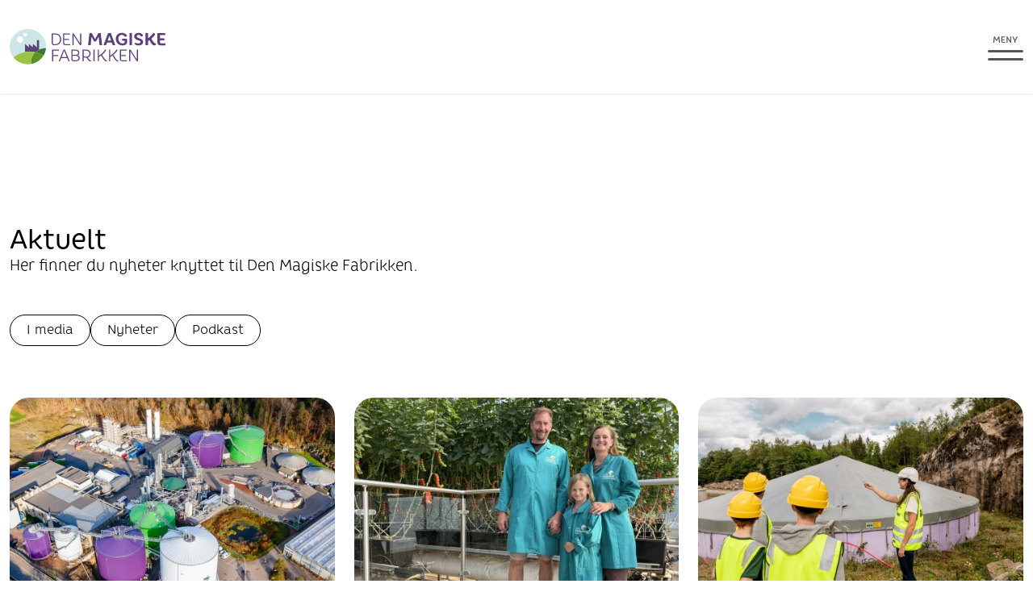

--- FILE ---
content_type: text/html; charset=utf-8
request_url: https://dmfas.no/aktuelt/?tag=Poding
body_size: 17880
content:
<!DOCTYPE html>
<html class="overflow-html" lang="en">
  <head>
    <meta charset="utf-8" />
    <meta http-equiv="X-UA-Compatible" content="IE=edge" />
    <meta name="viewport" content="width=device-width, initial-scale=1" />
     
    <title>Aktuelt</title>
    <meta name="description" content="" />
 
    <meta property="og:url" content="https://dmfas.no/aktuelt">
    
      <meta property="og:type" content="website" />
    
    <meta property="og:title" content="Aktuelt" />
    <meta property="og:description"content="" />
    
 
    <meta name="twitter:card" content="summary_large_image">
    <meta property="twitter:url" content="https://dmfas.no/aktuelt">
    <meta name="twitter:title" content="Aktuelt">
    <meta name="twitter:description" content="">
    

          
    <link rel="icon" type="image/svg+xml" href="/favicon.svg" />
    <link rel="stylesheet" href="/css/tailwind.css?id=2b6772cabd94d4ef38742bdf76e6b597" />
    <style>
      html {
        scrollbar-gutter: stable;
      }
      .desktop_menu,
      .mobile_menu {
        transform: translateX(-100%);
      }
    </style>
  </head>
  <body class="defaultBard font-coreRhino bg-white text-body leading-normal text-black">
    <header class="header relative z-[999999]">
  <div class="container mx-auto flex items-center justify-between px-3 py-5 lg:py-9">
    
      <div class="logo text-primary">
        <a class="LogoToggel" aria-label="Greve Biogass" href="/"><svg xmlns="http://www.w3.org/2000/svg" width="193" height="44" viewBox="0 0 193 44" fill="none"><path d="M56.6474 18.7364C59.7442 18.7364 62.3915 16.7022 62.3915 12.7551C62.3915 8.80799 59.7442 6.77389 56.6474 6.77389H53.4258V16.4964C53.4258 18.2218 53.8316 18.7364 55.0366 18.7364H56.6474ZM54.868 19.9471C52.9825 19.9471 51.9835 19.1056 51.9835 16.6357V5.56311H56.7286C60.8181 5.56311 63.8525 8.29946 63.8525 12.7551C63.8525 17.2108 60.8181 19.9471 56.7286 19.9471H54.8618H54.868Z" fill="currentColor"/><path d="M69.0347 19.9471C67.1241 19.9471 66.1314 19.1056 66.1314 16.6599V5.56311H74.3979C74.6289 5.56311 74.735 5.7084 74.735 5.97477C74.735 6.24115 74.6913 6.54989 74.6289 6.7981H67.5674V12.2466H73.1616C73.48 12.2466 73.5862 12.3919 73.5862 12.737V13.4574H67.5674V16.5206C67.5674 18.2036 68.0981 18.7424 69.1783 18.7424H74.479C74.7974 18.7424 74.9036 18.8877 74.9036 19.257V19.9532H69.0347V19.9471Z" fill="currentColor"/><path d="M79.1866 7.8031V19.9532H78.2564C77.8755 19.9532 77.7444 19.8503 77.7444 19.5416V5.90823C78.1065 5.64186 78.5935 5.45419 78.8682 5.45419C79.0992 5.45419 79.2303 5.53895 79.3552 5.72056L87.1971 17.7012V5.56316H88.1274C88.5082 5.56316 88.6394 5.66608 88.6394 5.97483V19.6021C88.2772 19.8685 87.7902 20.0562 87.5155 20.0562C87.2845 20.0562 87.1784 19.9714 87.0285 19.7898L79.1866 7.80915V7.8031Z" fill="currentColor"/><path d="M110.229 9.52238L107.233 14.9709C107.052 15.2917 106.789 15.4431 106.209 15.4431H104.654L101.389 9.51632L100.346 20.0501H97.9484C97.4614 20.0501 97.1493 19.8321 97.193 19.4023L98.7726 5.52682C99.4843 5.11515 100.415 4.81851 101.014 4.81851C101.457 4.81851 101.682 4.92748 101.901 5.33309L105.809 12.5312L109.942 4.96986H112.121C112.633 4.96986 112.833 5.16358 112.877 5.53287L114.5 20.0501H112.059C111.503 20.0501 111.26 19.8806 111.216 19.4447L110.242 9.51632L110.229 9.52238Z" fill="currentColor"/><path d="M123.566 8.20867L121.474 14.3473H125.676L123.566 8.20867ZM117.147 20.0561C116.567 20.0561 116.323 19.7534 116.479 19.2994L121.724 5.32097C122.411 5.01828 123.347 4.82455 124.165 4.82455C124.939 4.82455 125.301 5.04249 125.564 5.72658L130.939 20.0501H128.404C127.892 20.0501 127.562 19.9229 127.424 19.5355L126.469 16.7749H120.65L119.539 20.0501H117.141L117.147 20.0561Z" fill="currentColor"/><path d="M138.962 7.26432C136.521 7.26432 134.629 8.96546 134.629 12.0469C134.629 15.6247 137.052 17.7981 139.874 17.7981C141.653 17.7981 142.409 17.2835 142.409 16.1817V14.4563H139.899C139.455 14.4563 139.231 14.196 139.231 13.6814C139.231 13.1669 139.318 12.5796 139.43 12.1074H144.675C145.256 12.1074 145.543 12.3677 145.543 13.0095V16.0061C145.543 19.0452 142.702 20.3165 139.743 20.3165C135.097 20.3165 131.476 17.0837 131.476 12.1074C131.476 7.56096 134.698 4.71564 138.987 4.71564C141.766 4.71564 143.988 5.92036 145.075 7.66993C145.231 7.90603 145.299 8.08159 145.299 8.33586C145.299 9.05022 143.857 9.58296 142.658 9.64955C142.034 8.20873 140.748 7.25827 138.968 7.25827" fill="currentColor"/><path d="M149.245 20.0622C148.715 20.0622 148.49 19.8927 148.49 19.5052V5.08487C149.133 4.91536 149.845 4.82455 150.731 4.82455C151.331 4.82455 151.618 5.01828 151.618 5.47232V20.0561H149.239L149.245 20.0622Z" fill="currentColor"/><path d="M162.113 16.1575C162.113 15.1646 161.47 14.5835 159.248 13.9841C156.051 13.1002 154.296 11.5928 154.296 9.09258C154.296 6.59233 156.45 4.72168 159.628 4.72168C162.182 4.72168 164.005 5.88402 164.786 7.13718C164.985 7.43987 165.073 7.67597 165.073 7.97867C165.073 8.25715 164.917 8.53562 164.542 8.7354C163.961 9.01388 163.1 9.18944 162.407 9.24998C161.963 7.95445 161.008 7.24615 159.672 7.24615C158.336 7.24615 157.449 7.95445 157.449 9.03204C157.449 10.1096 158.249 10.7756 160.758 11.4899C163.824 12.3738 165.266 13.8146 165.266 16.0364C165.266 18.5366 163.2 20.3225 159.666 20.3225C156.844 20.3225 154.865 19.1783 154.865 18.3429C154.865 17.9312 155.064 17.3319 155.308 16.9868C156.419 17.5014 157.905 17.8041 159.26 17.8041C161.195 17.8041 162.107 17.1563 162.107 16.1696" fill="currentColor"/><path d="M175.556 11.9621C176.736 14.1839 178.022 16.0122 179.152 17.1564C179.57 17.5862 179.995 17.8465 180.575 17.8465H180.975C181.106 18.1674 181.175 18.6214 181.175 19.0331C181.175 19.6385 180.351 20.3286 179.152 20.3286C178.065 20.3286 177.198 19.7474 176.311 18.7122C175.312 17.5257 174.201 15.7579 173.202 13.7359C172.621 14.1234 172.003 14.5108 171.447 14.8317V20.0683H169.093C168.557 20.0683 168.338 19.8746 168.338 19.4871V5.08494C168.981 4.91543 169.693 4.80646 170.579 4.80646C171.179 4.80646 171.447 5.01835 171.447 5.45423V11.5505C173.67 10.0007 176.092 7.60941 177.934 4.7883C179.664 5.32709 180.176 5.78114 180.176 6.44706C180.176 6.665 180.107 6.94348 179.957 7.19774C178.933 8.78992 177.31 10.5153 175.556 11.9561" fill="currentColor"/><path d="M187.169 20.1712C183.922 20.1712 183.06 18.4276 183.06 15.5399V5.09094H192.188C192.613 5.09094 192.831 5.32704 192.831 5.86584C192.831 6.40463 192.744 7.0524 192.607 7.5912H186.163V11.4233H191.027C191.427 11.4233 191.626 11.6412 191.626 12.1558V13.8993H186.163V15.6429C186.163 17.2835 186.588 17.6891 187.649 17.6891H192.401C192.8 17.6891 193 17.907 193 18.4216V20.1651H187.156L187.169 20.1712Z" fill="currentColor"/><path d="M52.9263 39.925C52.5517 39.925 52.3956 39.8221 52.3956 39.5375V25.541H61.0366C61.2801 25.541 61.3925 25.6862 61.3925 25.9526C61.3925 26.219 61.3488 26.5277 61.2801 26.7759H53.9003V32.2608H59.7505C60.0814 32.2608 60.1937 32.3818 60.1937 32.7511V33.4715H53.9003V39.925H52.9263Z" fill="currentColor"/><path d="M67.5861 26.8486L64.3957 34.7792H70.7828L67.5861 26.8486ZM61.4175 39.9189C61.1116 39.9189 60.9368 39.816 60.9368 39.6344C60.9368 39.5739 60.9617 39.5133 60.9805 39.4467L66.6434 25.6984C67.018 25.5349 67.4987 25.432 67.9358 25.432C68.3291 25.432 68.4852 25.5531 68.6163 25.886L74.3916 39.925H73.3177C72.9244 39.925 72.7683 39.8221 72.6809 39.5739L71.2573 35.996H63.9274L62.3541 39.9189H61.4113H61.4175Z" fill="currentColor"/><path d="M81.7839 38.7081C84.2001 38.7081 85.3864 37.6608 85.3864 35.9536C85.3864 34.1435 84.1127 33.2233 81.5529 33.2233H77.8442V36.4924C77.8442 38.1996 78.2688 38.7142 79.4551 38.7142H81.7839V38.7081ZM77.8442 26.7638V32.0065H81.403C83.7756 32.0065 84.8994 31.0439 84.8994 29.3791C84.8994 27.8172 83.607 26.7699 81.403 26.7699H77.8442V26.7638ZM81.4904 25.5288C84.6684 25.5288 86.3666 27.2542 86.3666 29.3125C86.3666 30.8925 85.5175 32.0065 84.0316 32.5392C85.7485 32.969 86.8536 34.1859 86.8536 35.9718C86.8536 38.2541 85.1367 39.9189 81.7464 39.9189H79.3114C77.4259 39.9189 76.4082 39.0532 76.4082 36.6316V25.5349H81.4967L81.4904 25.5288Z" fill="currentColor"/><path d="M91.7735 33.9437C92.5977 34.1677 93.4905 34.2706 94.5082 34.2706C97.0743 34.2706 98.835 32.9569 98.835 30.5112C98.835 28.0654 97.0306 26.7699 94.4707 26.7699H91.7798V33.9437H91.7735ZM98.7288 39.7373C97.5176 38.8958 96.2501 37.1886 95.2512 35.4632C95.0826 35.4814 94.914 35.4814 94.7392 35.4814C93.6404 35.4814 92.7038 35.3603 91.7735 35.0697V39.9189H90.8432C90.4811 39.9189 90.3375 39.816 90.3375 39.5254V25.5288H94.5332C97.9859 25.5288 100.296 27.3571 100.296 30.5051C100.296 33.0719 98.7725 34.6581 96.631 35.2332C97.6674 36.8375 98.7101 38.0059 99.553 38.6052C99.9338 38.8716 100.252 38.9987 100.571 38.9987H100.87C100.933 39.1621 100.952 39.3256 100.952 39.4891C100.952 39.8402 100.552 40.1671 99.9338 40.1671C99.528 40.1671 99.1471 40.0218 98.7226 39.7373" fill="currentColor"/><path d="M104.298 39.925C103.917 39.925 103.786 39.8221 103.786 39.5375V25.6015C104.08 25.4986 104.442 25.438 104.785 25.438C105.104 25.438 105.228 25.5591 105.228 25.7892V39.931H104.298V39.925Z" fill="currentColor"/><path d="M114.431 31.946C116.024 34.8034 117.847 37.4369 119.158 38.5023C119.539 38.8111 119.838 38.9564 120.157 38.9564H120.494C120.538 39.1017 120.581 39.3257 120.581 39.4891C120.581 39.816 120.138 40.1672 119.501 40.1672C119.033 40.1672 118.615 39.9613 118.103 39.5315C116.598 38.2602 114.818 35.4633 113.376 32.7511C112.465 33.4473 111.509 34.1072 110.579 34.6642V39.925H109.649C109.287 39.925 109.143 39.8221 109.143 39.5315V25.5955C109.437 25.4925 109.799 25.432 110.142 25.432C110.461 25.432 110.585 25.5531 110.585 25.7831V33.1023C113.32 31.3527 116.286 28.6406 118.49 25.4381C119.251 25.6621 119.551 25.8921 119.551 26.2008C119.551 26.3219 119.507 26.4914 119.401 26.6307C118.171 28.4832 116.392 30.3538 114.444 31.952" fill="currentColor"/><path d="M128.467 31.946C130.059 34.8034 131.882 37.4369 133.193 38.5023C133.574 38.8111 133.874 38.9564 134.192 38.9564H134.529C134.573 39.1017 134.617 39.3257 134.617 39.4891C134.617 39.816 134.173 40.1672 133.537 40.1672C133.068 40.1672 132.644 39.9613 132.138 39.5315C130.633 38.2602 128.854 35.4633 127.412 32.7511C126.5 33.4473 125.545 34.1072 124.615 34.6642V39.925H123.684C123.322 39.925 123.172 39.8221 123.172 39.5315V25.5955C123.472 25.4925 123.828 25.432 124.171 25.432C124.49 25.432 124.615 25.5531 124.615 25.7831V33.1023C127.349 31.3527 130.315 28.6406 132.519 25.4381C133.281 25.6621 133.58 25.8921 133.58 26.2008C133.58 26.3219 133.537 26.4914 133.43 26.6307C132.2 28.4832 130.421 30.3538 128.473 31.952" fill="currentColor"/><path d="M139.387 39.925C137.476 39.925 136.484 39.0835 136.484 36.6377V25.541H144.75C144.981 25.541 145.087 25.6862 145.087 25.9526C145.087 26.219 145.043 26.5277 144.981 26.7759H137.92V32.2244H143.514C143.832 32.2244 143.938 32.3697 143.938 32.7148V33.4352H137.92V36.4985C137.92 38.1815 138.45 38.7203 139.53 38.7203H144.831C145.15 38.7203 145.256 38.8655 145.256 39.2348V39.931H139.387V39.925Z" fill="currentColor"/><path d="M149.539 27.7749V39.925H148.609C148.228 39.925 148.097 39.8221 148.097 39.5133V25.886C148.459 25.6197 148.946 25.432 149.22 25.432C149.451 25.432 149.583 25.5168 149.707 25.6984L157.549 37.679V25.5289H158.48C158.86 25.5289 158.992 25.6318 158.992 25.9405V39.5678C158.629 39.8342 158.142 40.0219 157.868 40.0219C157.637 40.0219 157.531 39.9371 157.381 39.7555L149.539 27.7749Z" fill="currentColor"/><path d="M19.1863 9.26205C17.9313 9.34075 16.8512 8.42056 16.7638 7.20373C16.6826 5.9869 17.6316 4.93958 18.8866 4.85482C20.1415 4.77612 21.2279 5.69631 21.3091 6.91314C21.3902 8.12997 20.4412 9.17729 19.1863 9.26205ZM12.924 16.6902C10.7825 16.8294 8.93438 15.2554 8.79702 13.1789C8.65342 11.1024 10.2767 9.31048 12.4183 9.17729C14.5598 9.04411 16.4079 10.6121 16.5452 12.6885C16.6889 14.765 15.0655 16.557 12.924 16.6902ZM44.6412 17.6225C44.4788 16.8294 44.2728 16.0484 44.0293 15.2978C40.639 4.80034 29.563 -1.76207 18.1748 0.41733C5.9687 2.74807 -1.97932 14.2383 0.430687 26.0737C1.11748 29.4638 2.58471 32.5089 4.60761 35.0818C8.67215 31.8793 13.5608 29.6091 18.9178 28.6345V18.4882C18.9178 18.4518 18.9428 18.4216 18.974 18.4034C19.0052 18.3852 19.0489 18.3974 19.0739 18.4216L23.8627 22.6956V18.4882C23.8627 18.4518 23.8876 18.4216 23.9189 18.4034C23.9501 18.3913 23.9938 18.3974 24.0188 18.4216L28.82 22.7017V18.4882C28.82 18.4518 28.845 18.4216 28.8762 18.4034C28.9137 18.3913 28.9512 18.3974 28.9761 18.4216L33.7524 22.6835V13.7601C33.7524 13.7117 33.7961 13.6693 33.8461 13.6693H36.5246C36.5745 13.6693 36.6182 13.7117 36.6182 13.7601V25.4259C38.9158 24.3665 41.4819 23.7671 44.1916 23.749C44.4538 23.749 44.7161 23.749 44.9783 23.7611C45.1594 21.7573 45.0595 19.6989 44.6349 17.6225" fill="#CEE5E8"/><path d="M31.692 28.7858C33.1218 27.4116 34.7826 26.2735 36.6182 25.4259V13.7662C36.6182 13.7177 36.5745 13.6754 36.5245 13.6754H33.8461C33.7961 13.6754 33.7524 13.7177 33.7524 13.7662V22.6896L28.9761 18.4276C28.9761 18.4276 28.9074 18.3974 28.8762 18.4095C28.845 18.4276 28.82 18.4579 28.82 18.4942V22.7077L24.025 18.4276C24.025 18.4276 23.9563 18.3974 23.9251 18.4095C23.8939 18.4276 23.8689 18.4579 23.8689 18.4942V22.6956L19.0801 18.4216C19.0801 18.4216 19.0114 18.3913 18.9802 18.4034C18.949 18.4216 18.924 18.4519 18.924 18.4882V28.6345C20.7971 28.2894 22.7326 28.1078 24.7055 28.0957C27.103 28.0775 29.4444 28.3197 31.6983 28.7919" fill="#5A437A"/><path d="M12.412 9.17733C10.2705 9.31657 8.65344 11.1085 8.79079 13.1789C8.9344 15.2554 10.7825 16.8234 12.9178 16.6902C15.0593 16.557 16.6764 14.759 16.539 12.6886C16.3954 10.6121 14.5473 9.04414 12.412 9.17733Z" fill="white"/><path d="M18.8865 4.8609C17.6315 4.9396 16.6825 5.99297 16.7637 7.2098C16.8449 8.42663 17.9312 9.34682 19.1862 9.26812C20.4411 9.18942 21.3902 8.13604 21.309 6.91921C21.2278 5.70239 20.1414 4.7822 18.8865 4.8609Z" fill="white"/><path d="M31.6921 28.7858C29.4381 28.3197 27.0968 28.0775 24.6993 28.0896C22.7263 28.1017 20.7908 28.2894 18.9178 28.6284C13.5608 29.6092 8.67215 31.8733 4.6076 35.0758C4.62009 35.0879 4.62634 35.1061 4.63882 35.1182C9.62116 41.4203 17.9688 44.8407 26.5411 43.3333C26.4475 42.6432 26.3975 41.9409 26.3975 41.2266C26.3726 37.6305 27.4777 34.2828 29.3944 31.498C30.0687 30.5172 30.8429 29.6031 31.7045 28.7798" fill="#9AC446"/><path d="M44.1916 23.749C41.4819 23.7672 38.9158 24.3665 36.6182 25.4259C34.7826 26.2735 33.1155 27.4176 31.692 28.7858C33.3903 29.137 35.0323 29.6213 36.6182 30.2206C38.5037 30.935 40.3019 31.8128 41.9938 32.8419C43.2613 30.7412 44.1666 28.4286 44.6536 26.001C44.8034 25.2625 44.9096 24.5118 44.9783 23.7551C44.716 23.7429 44.4538 23.7369 44.1916 23.7429" fill="#38793A"/><path d="M36.6245 30.2267C35.0386 29.6273 33.3903 29.143 31.6983 28.7919C30.8367 29.6213 30.0625 30.5294 29.3882 31.5101C27.4777 34.2949 26.3664 37.6427 26.3913 41.2387C26.3913 41.953 26.4475 42.6553 26.5349 43.3454C26.6536 43.3273 26.7722 43.3091 26.8908 43.2849C28.2831 43.0185 29.6255 42.6311 30.8992 42.1407C35.663 40.3003 39.5152 36.9767 42.0002 32.8541C40.3082 31.8249 38.51 30.9471 36.6245 30.2327" fill="#5C9424"/></svg></a>
      </div>
    
    <button id="nav_icon" aria-label="Åpne meny" class="openMenu !text-[11px] text-dark-grey focus-visible:outline-none lg:transition-opacity lg:duration-300">
      
        <svg aria-hidden="true" class="text-dark-grey transition-colors" xmlns="http://www.w3.org/2000/svg" width="44" height="33" viewBox="0 0 44 33" fill="none"><line x1="1.5" y1="21.5" x2="42.5" y2="21.5" stroke="currentColor" stroke-width="3" stroke-linecap="round"/><line x1="1.5" y1="31.5" x2="42.5" y2="31.5" stroke="currentColor" stroke-width="3" stroke-linecap="round"/><path d="M13.81 10.703C13.832 10.923 13.942 11 14.206 11H15.141L14.338 3.575C14.338 3.388 14.239 3.3 13.986 3.3H13.117L10.917 7.293L8.827 3.454C8.728 3.267 8.629 3.223 8.442 3.223C8.2 3.223 7.815 3.355 7.518 3.531L6.726 10.692C6.704 10.912 6.825 11 7.078 11H8.002L8.574 5.225L10.4 8.558H11.093C11.368 8.558 11.478 8.492 11.566 8.338L13.271 5.225L13.81 10.703ZM21.5496 11V10.296C21.5496 10.043 21.4616 9.944 21.2746 9.944H18.7666C18.1946 9.944 18.0296 9.669 18.0296 8.833V7.689H20.8676V6.985C20.8676 6.732 20.7796 6.633 20.5926 6.633H18.0296V4.356H21.3736C21.4286 4.136 21.4616 3.85 21.4616 3.652C21.4616 3.399 21.3736 3.3 21.1866 3.3H16.7756V8.921C16.7756 10.439 17.4026 11 18.6016 11H21.5496ZM27.8323 10.89C27.9093 11.011 27.9973 11.077 28.1733 11.077C28.3933 11.077 28.7893 10.912 29.0643 10.703V3.575C29.0643 3.388 28.9653 3.3 28.7123 3.3H27.8102V8.844L24.3783 3.41C24.3013 3.289 24.2133 3.223 24.0373 3.223C23.8173 3.223 23.4213 3.388 23.1463 3.597V10.725C23.1463 10.912 23.2453 11 23.4983 11H24.4003V5.456L27.8323 10.89ZM33.0768 10.725C33.0768 10.912 33.1758 11 33.4288 11H34.3308V8.338C35.4418 6.908 36.3988 5.258 36.9818 3.641C36.9928 3.608 37.0038 3.575 37.0038 3.542C37.0038 3.399 36.8718 3.3 36.6408 3.3H35.7608C35.3098 4.653 34.5398 6.05 33.7258 7.227L31.6798 3.41C31.6028 3.267 31.5368 3.223 31.3938 3.223C31.1408 3.223 30.7998 3.388 30.4478 3.762L33.0768 8.393V10.725Z" fill="currentColor"/></svg>
      
    </button>
    <button id="desktopX-mark" aria-label="Lukk meny" class="closeMenu hidden !text-[11px] lg:hidden">
      <svg aria-hidden="true" class="text-dark-grey" xmlns="http://www.w3.org/2000/svg" width="34" height="34" viewBox="0 0 34 34" fill="none"><line x1="2.4436" y1="30.9914" x2="31.435" y2="2" stroke="#53565A" stroke-width="3" stroke-linecap="round"/><line x1="3.12132" y1="2" x2="32.1127" y2="30.9914" stroke="#53565A" stroke-width="3" stroke-linecap="round"/></svg>
    </button>
  </div>
</header>

<section class="desktop_menu menu-gradient fixed top-0 left-0 z-[999999] hidden h-full w-full text-white lg:flex">
  <div class="container mx-auto grid h-full w-full grid-cols-5 place-items-center px-3 py-9 md:grid-cols-12">
    <div class="col-span-full flex w-full justify-between place-self-start">
      <div class="logo text-white">
        <a class="LogoToggel" aria-label="Greve Biogass" href="/"><svg xmlns="http://www.w3.org/2000/svg" width="193" height="44" viewBox="0 0 193 44" fill="none"><path d="M56.6474 18.7364C59.7442 18.7364 62.3915 16.7022 62.3915 12.7551C62.3915 8.80799 59.7442 6.77389 56.6474 6.77389H53.4258V16.4964C53.4258 18.2218 53.8316 18.7364 55.0366 18.7364H56.6474ZM54.868 19.9471C52.9825 19.9471 51.9835 19.1056 51.9835 16.6357V5.56311H56.7286C60.8181 5.56311 63.8525 8.29946 63.8525 12.7551C63.8525 17.2108 60.8181 19.9471 56.7286 19.9471H54.8618H54.868Z" fill="currentColor"/><path d="M69.0347 19.9471C67.1241 19.9471 66.1314 19.1056 66.1314 16.6599V5.56311H74.3979C74.6289 5.56311 74.735 5.7084 74.735 5.97477C74.735 6.24115 74.6913 6.54989 74.6289 6.7981H67.5674V12.2466H73.1616C73.48 12.2466 73.5862 12.3919 73.5862 12.737V13.4574H67.5674V16.5206C67.5674 18.2036 68.0981 18.7424 69.1783 18.7424H74.479C74.7974 18.7424 74.9036 18.8877 74.9036 19.257V19.9532H69.0347V19.9471Z" fill="currentColor"/><path d="M79.1866 7.8031V19.9532H78.2564C77.8755 19.9532 77.7444 19.8503 77.7444 19.5416V5.90823C78.1065 5.64186 78.5935 5.45419 78.8682 5.45419C79.0992 5.45419 79.2303 5.53895 79.3552 5.72056L87.1971 17.7012V5.56316H88.1274C88.5082 5.56316 88.6394 5.66608 88.6394 5.97483V19.6021C88.2772 19.8685 87.7902 20.0562 87.5155 20.0562C87.2845 20.0562 87.1784 19.9714 87.0285 19.7898L79.1866 7.80915V7.8031Z" fill="currentColor"/><path d="M110.229 9.52238L107.233 14.9709C107.052 15.2917 106.789 15.4431 106.209 15.4431H104.654L101.389 9.51632L100.346 20.0501H97.9484C97.4614 20.0501 97.1493 19.8321 97.193 19.4023L98.7726 5.52682C99.4843 5.11515 100.415 4.81851 101.014 4.81851C101.457 4.81851 101.682 4.92748 101.901 5.33309L105.809 12.5312L109.942 4.96986H112.121C112.633 4.96986 112.833 5.16358 112.877 5.53287L114.5 20.0501H112.059C111.503 20.0501 111.26 19.8806 111.216 19.4447L110.242 9.51632L110.229 9.52238Z" fill="currentColor"/><path d="M123.566 8.20867L121.474 14.3473H125.676L123.566 8.20867ZM117.147 20.0561C116.567 20.0561 116.323 19.7534 116.479 19.2994L121.724 5.32097C122.411 5.01828 123.347 4.82455 124.165 4.82455C124.939 4.82455 125.301 5.04249 125.564 5.72658L130.939 20.0501H128.404C127.892 20.0501 127.562 19.9229 127.424 19.5355L126.469 16.7749H120.65L119.539 20.0501H117.141L117.147 20.0561Z" fill="currentColor"/><path d="M138.962 7.26432C136.521 7.26432 134.629 8.96546 134.629 12.0469C134.629 15.6247 137.052 17.7981 139.874 17.7981C141.653 17.7981 142.409 17.2835 142.409 16.1817V14.4563H139.899C139.455 14.4563 139.231 14.196 139.231 13.6814C139.231 13.1669 139.318 12.5796 139.43 12.1074H144.675C145.256 12.1074 145.543 12.3677 145.543 13.0095V16.0061C145.543 19.0452 142.702 20.3165 139.743 20.3165C135.097 20.3165 131.476 17.0837 131.476 12.1074C131.476 7.56096 134.698 4.71564 138.987 4.71564C141.766 4.71564 143.988 5.92036 145.075 7.66993C145.231 7.90603 145.299 8.08159 145.299 8.33586C145.299 9.05022 143.857 9.58296 142.658 9.64955C142.034 8.20873 140.748 7.25827 138.968 7.25827" fill="currentColor"/><path d="M149.245 20.0622C148.715 20.0622 148.49 19.8927 148.49 19.5052V5.08487C149.133 4.91536 149.845 4.82455 150.731 4.82455C151.331 4.82455 151.618 5.01828 151.618 5.47232V20.0561H149.239L149.245 20.0622Z" fill="currentColor"/><path d="M162.113 16.1575C162.113 15.1646 161.47 14.5835 159.248 13.9841C156.051 13.1002 154.296 11.5928 154.296 9.09258C154.296 6.59233 156.45 4.72168 159.628 4.72168C162.182 4.72168 164.005 5.88402 164.786 7.13718C164.985 7.43987 165.073 7.67597 165.073 7.97867C165.073 8.25715 164.917 8.53562 164.542 8.7354C163.961 9.01388 163.1 9.18944 162.407 9.24998C161.963 7.95445 161.008 7.24615 159.672 7.24615C158.336 7.24615 157.449 7.95445 157.449 9.03204C157.449 10.1096 158.249 10.7756 160.758 11.4899C163.824 12.3738 165.266 13.8146 165.266 16.0364C165.266 18.5366 163.2 20.3225 159.666 20.3225C156.844 20.3225 154.865 19.1783 154.865 18.3429C154.865 17.9312 155.064 17.3319 155.308 16.9868C156.419 17.5014 157.905 17.8041 159.26 17.8041C161.195 17.8041 162.107 17.1563 162.107 16.1696" fill="currentColor"/><path d="M175.556 11.9621C176.736 14.1839 178.022 16.0122 179.152 17.1564C179.57 17.5862 179.995 17.8465 180.575 17.8465H180.975C181.106 18.1674 181.175 18.6214 181.175 19.0331C181.175 19.6385 180.351 20.3286 179.152 20.3286C178.065 20.3286 177.198 19.7474 176.311 18.7122C175.312 17.5257 174.201 15.7579 173.202 13.7359C172.621 14.1234 172.003 14.5108 171.447 14.8317V20.0683H169.093C168.557 20.0683 168.338 19.8746 168.338 19.4871V5.08494C168.981 4.91543 169.693 4.80646 170.579 4.80646C171.179 4.80646 171.447 5.01835 171.447 5.45423V11.5505C173.67 10.0007 176.092 7.60941 177.934 4.7883C179.664 5.32709 180.176 5.78114 180.176 6.44706C180.176 6.665 180.107 6.94348 179.957 7.19774C178.933 8.78992 177.31 10.5153 175.556 11.9561" fill="currentColor"/><path d="M187.169 20.1712C183.922 20.1712 183.06 18.4276 183.06 15.5399V5.09094H192.188C192.613 5.09094 192.831 5.32704 192.831 5.86584C192.831 6.40463 192.744 7.0524 192.607 7.5912H186.163V11.4233H191.027C191.427 11.4233 191.626 11.6412 191.626 12.1558V13.8993H186.163V15.6429C186.163 17.2835 186.588 17.6891 187.649 17.6891H192.401C192.8 17.6891 193 17.907 193 18.4216V20.1651H187.156L187.169 20.1712Z" fill="currentColor"/><path d="M52.9263 39.925C52.5517 39.925 52.3956 39.8221 52.3956 39.5375V25.541H61.0366C61.2801 25.541 61.3925 25.6862 61.3925 25.9526C61.3925 26.219 61.3488 26.5277 61.2801 26.7759H53.9003V32.2608H59.7505C60.0814 32.2608 60.1937 32.3818 60.1937 32.7511V33.4715H53.9003V39.925H52.9263Z" fill="currentColor"/><path d="M67.5861 26.8486L64.3957 34.7792H70.7828L67.5861 26.8486ZM61.4175 39.9189C61.1116 39.9189 60.9368 39.816 60.9368 39.6344C60.9368 39.5739 60.9617 39.5133 60.9805 39.4467L66.6434 25.6984C67.018 25.5349 67.4987 25.432 67.9358 25.432C68.3291 25.432 68.4852 25.5531 68.6163 25.886L74.3916 39.925H73.3177C72.9244 39.925 72.7683 39.8221 72.6809 39.5739L71.2573 35.996H63.9274L62.3541 39.9189H61.4113H61.4175Z" fill="currentColor"/><path d="M81.7839 38.7081C84.2001 38.7081 85.3864 37.6608 85.3864 35.9536C85.3864 34.1435 84.1127 33.2233 81.5529 33.2233H77.8442V36.4924C77.8442 38.1996 78.2688 38.7142 79.4551 38.7142H81.7839V38.7081ZM77.8442 26.7638V32.0065H81.403C83.7756 32.0065 84.8994 31.0439 84.8994 29.3791C84.8994 27.8172 83.607 26.7699 81.403 26.7699H77.8442V26.7638ZM81.4904 25.5288C84.6684 25.5288 86.3666 27.2542 86.3666 29.3125C86.3666 30.8925 85.5175 32.0065 84.0316 32.5392C85.7485 32.969 86.8536 34.1859 86.8536 35.9718C86.8536 38.2541 85.1367 39.9189 81.7464 39.9189H79.3114C77.4259 39.9189 76.4082 39.0532 76.4082 36.6316V25.5349H81.4967L81.4904 25.5288Z" fill="currentColor"/><path d="M91.7735 33.9437C92.5977 34.1677 93.4905 34.2706 94.5082 34.2706C97.0743 34.2706 98.835 32.9569 98.835 30.5112C98.835 28.0654 97.0306 26.7699 94.4707 26.7699H91.7798V33.9437H91.7735ZM98.7288 39.7373C97.5176 38.8958 96.2501 37.1886 95.2512 35.4632C95.0826 35.4814 94.914 35.4814 94.7392 35.4814C93.6404 35.4814 92.7038 35.3603 91.7735 35.0697V39.9189H90.8432C90.4811 39.9189 90.3375 39.816 90.3375 39.5254V25.5288H94.5332C97.9859 25.5288 100.296 27.3571 100.296 30.5051C100.296 33.0719 98.7725 34.6581 96.631 35.2332C97.6674 36.8375 98.7101 38.0059 99.553 38.6052C99.9338 38.8716 100.252 38.9987 100.571 38.9987H100.87C100.933 39.1621 100.952 39.3256 100.952 39.4891C100.952 39.8402 100.552 40.1671 99.9338 40.1671C99.528 40.1671 99.1471 40.0218 98.7226 39.7373" fill="currentColor"/><path d="M104.298 39.925C103.917 39.925 103.786 39.8221 103.786 39.5375V25.6015C104.08 25.4986 104.442 25.438 104.785 25.438C105.104 25.438 105.228 25.5591 105.228 25.7892V39.931H104.298V39.925Z" fill="currentColor"/><path d="M114.431 31.946C116.024 34.8034 117.847 37.4369 119.158 38.5023C119.539 38.8111 119.838 38.9564 120.157 38.9564H120.494C120.538 39.1017 120.581 39.3257 120.581 39.4891C120.581 39.816 120.138 40.1672 119.501 40.1672C119.033 40.1672 118.615 39.9613 118.103 39.5315C116.598 38.2602 114.818 35.4633 113.376 32.7511C112.465 33.4473 111.509 34.1072 110.579 34.6642V39.925H109.649C109.287 39.925 109.143 39.8221 109.143 39.5315V25.5955C109.437 25.4925 109.799 25.432 110.142 25.432C110.461 25.432 110.585 25.5531 110.585 25.7831V33.1023C113.32 31.3527 116.286 28.6406 118.49 25.4381C119.251 25.6621 119.551 25.8921 119.551 26.2008C119.551 26.3219 119.507 26.4914 119.401 26.6307C118.171 28.4832 116.392 30.3538 114.444 31.952" fill="currentColor"/><path d="M128.467 31.946C130.059 34.8034 131.882 37.4369 133.193 38.5023C133.574 38.8111 133.874 38.9564 134.192 38.9564H134.529C134.573 39.1017 134.617 39.3257 134.617 39.4891C134.617 39.816 134.173 40.1672 133.537 40.1672C133.068 40.1672 132.644 39.9613 132.138 39.5315C130.633 38.2602 128.854 35.4633 127.412 32.7511C126.5 33.4473 125.545 34.1072 124.615 34.6642V39.925H123.684C123.322 39.925 123.172 39.8221 123.172 39.5315V25.5955C123.472 25.4925 123.828 25.432 124.171 25.432C124.49 25.432 124.615 25.5531 124.615 25.7831V33.1023C127.349 31.3527 130.315 28.6406 132.519 25.4381C133.281 25.6621 133.58 25.8921 133.58 26.2008C133.58 26.3219 133.537 26.4914 133.43 26.6307C132.2 28.4832 130.421 30.3538 128.473 31.952" fill="currentColor"/><path d="M139.387 39.925C137.476 39.925 136.484 39.0835 136.484 36.6377V25.541H144.75C144.981 25.541 145.087 25.6862 145.087 25.9526C145.087 26.219 145.043 26.5277 144.981 26.7759H137.92V32.2244H143.514C143.832 32.2244 143.938 32.3697 143.938 32.7148V33.4352H137.92V36.4985C137.92 38.1815 138.45 38.7203 139.53 38.7203H144.831C145.15 38.7203 145.256 38.8655 145.256 39.2348V39.931H139.387V39.925Z" fill="currentColor"/><path d="M149.539 27.7749V39.925H148.609C148.228 39.925 148.097 39.8221 148.097 39.5133V25.886C148.459 25.6197 148.946 25.432 149.22 25.432C149.451 25.432 149.583 25.5168 149.707 25.6984L157.549 37.679V25.5289H158.48C158.86 25.5289 158.992 25.6318 158.992 25.9405V39.5678C158.629 39.8342 158.142 40.0219 157.868 40.0219C157.637 40.0219 157.531 39.9371 157.381 39.7555L149.539 27.7749Z" fill="currentColor"/><path d="M19.1863 9.26205C17.9313 9.34075 16.8512 8.42056 16.7638 7.20373C16.6826 5.9869 17.6316 4.93958 18.8866 4.85482C20.1415 4.77612 21.2279 5.69631 21.3091 6.91314C21.3902 8.12997 20.4412 9.17729 19.1863 9.26205ZM12.924 16.6902C10.7825 16.8294 8.93438 15.2554 8.79702 13.1789C8.65342 11.1024 10.2767 9.31048 12.4183 9.17729C14.5598 9.04411 16.4079 10.6121 16.5452 12.6885C16.6889 14.765 15.0655 16.557 12.924 16.6902ZM44.6412 17.6225C44.4788 16.8294 44.2728 16.0484 44.0293 15.2978C40.639 4.80034 29.563 -1.76207 18.1748 0.41733C5.9687 2.74807 -1.97932 14.2383 0.430687 26.0737C1.11748 29.4638 2.58471 32.5089 4.60761 35.0818C8.67215 31.8793 13.5608 29.6091 18.9178 28.6345V18.4882C18.9178 18.4518 18.9428 18.4216 18.974 18.4034C19.0052 18.3852 19.0489 18.3974 19.0739 18.4216L23.8627 22.6956V18.4882C23.8627 18.4518 23.8876 18.4216 23.9189 18.4034C23.9501 18.3913 23.9938 18.3974 24.0188 18.4216L28.82 22.7017V18.4882C28.82 18.4518 28.845 18.4216 28.8762 18.4034C28.9137 18.3913 28.9512 18.3974 28.9761 18.4216L33.7524 22.6835V13.7601C33.7524 13.7117 33.7961 13.6693 33.8461 13.6693H36.5246C36.5745 13.6693 36.6182 13.7117 36.6182 13.7601V25.4259C38.9158 24.3665 41.4819 23.7671 44.1916 23.749C44.4538 23.749 44.7161 23.749 44.9783 23.7611C45.1594 21.7573 45.0595 19.6989 44.6349 17.6225" fill="#CEE5E8"/><path d="M31.692 28.7858C33.1218 27.4116 34.7826 26.2735 36.6182 25.4259V13.7662C36.6182 13.7177 36.5745 13.6754 36.5245 13.6754H33.8461C33.7961 13.6754 33.7524 13.7177 33.7524 13.7662V22.6896L28.9761 18.4276C28.9761 18.4276 28.9074 18.3974 28.8762 18.4095C28.845 18.4276 28.82 18.4579 28.82 18.4942V22.7077L24.025 18.4276C24.025 18.4276 23.9563 18.3974 23.9251 18.4095C23.8939 18.4276 23.8689 18.4579 23.8689 18.4942V22.6956L19.0801 18.4216C19.0801 18.4216 19.0114 18.3913 18.9802 18.4034C18.949 18.4216 18.924 18.4519 18.924 18.4882V28.6345C20.7971 28.2894 22.7326 28.1078 24.7055 28.0957C27.103 28.0775 29.4444 28.3197 31.6983 28.7919" fill="#5A437A"/><path d="M12.412 9.17733C10.2705 9.31657 8.65344 11.1085 8.79079 13.1789C8.9344 15.2554 10.7825 16.8234 12.9178 16.6902C15.0593 16.557 16.6764 14.759 16.539 12.6886C16.3954 10.6121 14.5473 9.04414 12.412 9.17733Z" fill="white"/><path d="M18.8865 4.8609C17.6315 4.9396 16.6825 5.99297 16.7637 7.2098C16.8449 8.42663 17.9312 9.34682 19.1862 9.26812C20.4411 9.18942 21.3902 8.13604 21.309 6.91921C21.2278 5.70239 20.1414 4.7822 18.8865 4.8609Z" fill="white"/><path d="M31.6921 28.7858C29.4381 28.3197 27.0968 28.0775 24.6993 28.0896C22.7263 28.1017 20.7908 28.2894 18.9178 28.6284C13.5608 29.6092 8.67215 31.8733 4.6076 35.0758C4.62009 35.0879 4.62634 35.1061 4.63882 35.1182C9.62116 41.4203 17.9688 44.8407 26.5411 43.3333C26.4475 42.6432 26.3975 41.9409 26.3975 41.2266C26.3726 37.6305 27.4777 34.2828 29.3944 31.498C30.0687 30.5172 30.8429 29.6031 31.7045 28.7798" fill="#9AC446"/><path d="M44.1916 23.749C41.4819 23.7672 38.9158 24.3665 36.6182 25.4259C34.7826 26.2735 33.1155 27.4176 31.692 28.7858C33.3903 29.137 35.0323 29.6213 36.6182 30.2206C38.5037 30.935 40.3019 31.8128 41.9938 32.8419C43.2613 30.7412 44.1666 28.4286 44.6536 26.001C44.8034 25.2625 44.9096 24.5118 44.9783 23.7551C44.716 23.7429 44.4538 23.7369 44.1916 23.7429" fill="#38793A"/><path d="M36.6245 30.2267C35.0386 29.6273 33.3903 29.143 31.6983 28.7919C30.8367 29.6213 30.0625 30.5294 29.3882 31.5101C27.4777 34.2949 26.3664 37.6427 26.3913 41.2387C26.3913 41.953 26.4475 42.6553 26.5349 43.3454C26.6536 43.3273 26.7722 43.3091 26.8908 43.2849C28.2831 43.0185 29.6255 42.6311 30.8992 42.1407C35.663 40.3003 39.5152 36.9767 42.0002 32.8541C40.3082 31.8249 38.51 30.9471 36.6245 30.2327" fill="#5C9424"/></svg></a>
      </div>
      <button id="X_navIcon" aria-label="Lukk meny" class="closeMenu !text-[11px]">
        <svg aria-hidden="true" class="text-dark-grey" xmlns="http://www.w3.org/2000/svg" width="34" height="34" viewBox="0 0 34 34" fill="none"><line x1="2.4436" y1="30.9914" x2="31.435" y2="2" stroke="#53565A" stroke-width="3" stroke-linecap="round"/><line x1="3.12132" y1="2" x2="32.1127" y2="30.9914" stroke="#53565A" stroke-width="3" stroke-linecap="round"/></svg>
      </button>
    </div>
    <div class="col-span-full grid h-full w-full grid-cols-12">
      <div class="defaultBard col-start-1 col-end-4 flex w-full flex-col gap-12">
        <label for="q" class="text-h2 font-bold">Hva leter du etter?</label>
        <form action="/search">
          <div class="flex w-full justify-between border-b border-b-green py-2 px-1 text-white">
            <input class="bg-primary text-[1rem] placeholder:text-white focus:outline-none" type="search" placeholder="Søk" name="q" />
            <button type="submit" aria-label="Søk"><svg xmlns="http://www.w3.org/2000/svg" width="21" height="21" viewBox="0 0 26.771 26.774"><path data-name="Path 151" d="M3.35,3.35A10.713,10.713,0,0,1,18.981,17.986l7.8,7.8a.7.7,0,0,1-1,1l-7.8-7.8A10.712,10.712,0,0,1,3.35,3.35Zm7.575-1.729A9.3,9.3,0,1,0,17.5,4.346a9.275,9.275,0,0,0-6.579-2.725Z" transform="translate(-0.212 -0.212)" fill="currentColor"/></svg></button>
          </div>
        </form>
      </div>
      <div class="col-start-7 col-end-11 mt-16 w-full">
        <ul class="nav mt-3 max-h-[23rem] overflow-auto text-black md:mt-0 lg:max-h-full">
          
            <li class="group border-b border-b-light-green">
              <a href="/om-dmfas" aria-label="gå til Om Den Magiske Fabrikken AS" class="mt-2 flex items-center justify-between gap-10 pt-2 pb-2 normal-case">
                <span class="text-h3 font-normal group-hover:text-light-green">Om Den Magiske Fabrikken AS</span>
                <svg aria-hidden="true" class="mr-6 md:group-hover:translate-x-2 transition" xmlns="http://www.w3.org/2000/svg" width="8.927" height="15.025" viewBox="0 0 8.927 15.025"><path data-name="Path 152" d="M-2158.027-1630.46l6.805,6.805-6.805,6.805" transform="translate(2158.734 1631.167)" fill="none" stroke="#9AC350" stroke-width="2"/></svg>
              </a>
            </li>
          
            <li class="group border-b border-b-light-green">
              <a href="/den-magiske-fabrikken" aria-label="gå til Hva foregår i Den Magiske Fabrikken" class="mt-2 flex items-center justify-between gap-10 pt-2 pb-2 normal-case">
                <span class="text-h3 font-normal group-hover:text-light-green">Hva foregår i Den Magiske Fabrikken</span>
                <svg aria-hidden="true" class="mr-6 md:group-hover:translate-x-2 transition" xmlns="http://www.w3.org/2000/svg" width="8.927" height="15.025" viewBox="0 0 8.927 15.025"><path data-name="Path 152" d="M-2158.027-1630.46l6.805,6.805-6.805,6.805" transform="translate(2158.734 1631.167)" fill="none" stroke="#9AC350" stroke-width="2"/></svg>
              </a>
            </li>
          
            <li class="group border-b border-b-light-green">
              <a href="/hvordan-bli-kunde" aria-label="gå til Hvordan bli kunde?" class="mt-2 flex items-center justify-between gap-10 pt-2 pb-2 normal-case">
                <span class="text-h3 font-normal group-hover:text-light-green">Hvordan bli kunde?</span>
                <svg aria-hidden="true" class="mr-6 md:group-hover:translate-x-2 transition" xmlns="http://www.w3.org/2000/svg" width="8.927" height="15.025" viewBox="0 0 8.927 15.025"><path data-name="Path 152" d="M-2158.027-1630.46l6.805,6.805-6.805,6.805" transform="translate(2158.734 1631.167)" fill="none" stroke="#9AC350" stroke-width="2"/></svg>
              </a>
            </li>
          
            <li class="group border-b border-b-light-green">
              <a href="/biogass" aria-label="gå til Biogass" class="mt-2 flex items-center justify-between gap-10 pt-2 pb-2 normal-case">
                <span class="text-h3 font-normal group-hover:text-light-green">Biogass</span>
                <svg aria-hidden="true" class="mr-6 md:group-hover:translate-x-2 transition" xmlns="http://www.w3.org/2000/svg" width="8.927" height="15.025" viewBox="0 0 8.927 15.025"><path data-name="Path 152" d="M-2158.027-1630.46l6.805,6.805-6.805,6.805" transform="translate(2158.734 1631.167)" fill="none" stroke="#9AC350" stroke-width="2"/></svg>
              </a>
            </li>
          
            <li class="group border-b border-b-light-green">
              <a href="/biogjoedsel" aria-label="gå til Biogjødsel" class="mt-2 flex items-center justify-between gap-10 pt-2 pb-2 normal-case">
                <span class="text-h3 font-normal group-hover:text-light-green">Biogjødsel</span>
                <svg aria-hidden="true" class="mr-6 md:group-hover:translate-x-2 transition" xmlns="http://www.w3.org/2000/svg" width="8.927" height="15.025" viewBox="0 0 8.927 15.025"><path data-name="Path 152" d="M-2158.027-1630.46l6.805,6.805-6.805,6.805" transform="translate(2158.734 1631.167)" fill="none" stroke="#9AC350" stroke-width="2"/></svg>
              </a>
            </li>
          
            <li class="group border-b border-b-light-green">
              <a href="/samarbeidspartnere" aria-label="gå til Samarbeidspartnere" class="mt-2 flex items-center justify-between gap-10 pt-2 pb-2 normal-case">
                <span class="text-h3 font-normal group-hover:text-light-green">Samarbeidspartnere</span>
                <svg aria-hidden="true" class="mr-6 md:group-hover:translate-x-2 transition" xmlns="http://www.w3.org/2000/svg" width="8.927" height="15.025" viewBox="0 0 8.927 15.025"><path data-name="Path 152" d="M-2158.027-1630.46l6.805,6.805-6.805,6.805" transform="translate(2158.734 1631.167)" fill="none" stroke="#9AC350" stroke-width="2"/></svg>
              </a>
            </li>
          
            <li class="group border-b border-b-light-green">
              <a href="/kontakt" aria-label="gå til Kontakt" class="mt-2 flex items-center justify-between gap-10 pt-2 pb-2 normal-case">
                <span class="text-h3 font-normal group-hover:text-light-green">Kontakt</span>
                <svg aria-hidden="true" class="mr-6 md:group-hover:translate-x-2 transition" xmlns="http://www.w3.org/2000/svg" width="8.927" height="15.025" viewBox="0 0 8.927 15.025"><path data-name="Path 152" d="M-2158.027-1630.46l6.805,6.805-6.805,6.805" transform="translate(2158.734 1631.167)" fill="none" stroke="#9AC350" stroke-width="2"/></svg>
              </a>
            </li>
          
            <li class="group border-b border-b-light-green">
              <a href="/aktuelt" aria-label="gå til Aktuelt" class="mt-2 flex items-center justify-between gap-10 pt-2 pb-2 normal-case">
                <span class="text-h3 font-normal group-hover:text-light-green">Aktuelt</span>
                <svg aria-hidden="true" class="mr-6 md:group-hover:translate-x-2 transition" xmlns="http://www.w3.org/2000/svg" width="8.927" height="15.025" viewBox="0 0 8.927 15.025"><path data-name="Path 152" d="M-2158.027-1630.46l6.805,6.805-6.805,6.805" transform="translate(2158.734 1631.167)" fill="none" stroke="#9AC350" stroke-width="2"/></svg>
              </a>
            </li>
          
            <li class="group border-b border-b-light-green">
              <a href="/aapenhetsloven" aria-label="gå til Åpenhetsloven" class="mt-2 flex items-center justify-between gap-10 pt-2 pb-2 normal-case">
                <span class="text-h3 font-normal group-hover:text-light-green">Åpenhetsloven</span>
                <svg aria-hidden="true" class="mr-6 md:group-hover:translate-x-2 transition" xmlns="http://www.w3.org/2000/svg" width="8.927" height="15.025" viewBox="0 0 8.927 15.025"><path data-name="Path 152" d="M-2158.027-1630.46l6.805,6.805-6.805,6.805" transform="translate(2158.734 1631.167)" fill="none" stroke="#9AC350" stroke-width="2"/></svg>
              </a>
            </li>
          
        </ul>
      </div>
      <div class="container col-span-full row-start-2 row-end-3 mx-auto flex gap-3 place-self-end px-3 pb-10">
        
          <a aria-label="gå til Den Magiske Fabrikken Facebook" class="" href="https://www.facebook.com/denmagiskefabrikken"><svg aria-hidden="true" xmlns="http://www.w3.org/2000/svg" width="38" height="38" viewBox="0 0 37.367 37.367"><g data-name="Group 98" transform="translate(-17 -784.302)"><path data-name="Path 255" d="M32.827,39.285h4.2V28.762h2.932l.313-3.523H37.029V23.232c0-.831.167-1.159.97-1.159h2.275V18.416h-2.91c-3.127,0-4.537,1.377-4.537,4.013v2.809H30.641v3.567h2.186Z" transform="translate(0.209 774.21)" fill="#fff"/><path data-name="Path 256" d="M18.683,0A18.683,18.683,0,1,0,37.367,18.683,18.683,18.683,0,0,0,18.683,0m0,34.956A16.272,16.272,0,1,1,34.956,18.683,16.272,16.272,0,0,1,18.683,34.956" transform="translate(17 784.302)" fill="#fff"/></g></svg></a>
        
        
      </div>
    </div>
  </div>
</section>

<section class="mobile_menu menu-gradient absolute top-0 left-0 right-0 bottom-0 z-[99999] w-full bg-white">
  <div class="relative w-full overflow-hidden">
    <div class="grid h-screen grid-rows-5 overflow-hidden">
      <div class="defaultBard bg-celestial-plum row-start-4 row-end-6 mt-5 flex flex-col justify-center gap-4 px-3 pt-6">
        <label for="q" class="pb-4 text-h2 font-bold">Hva leter du etter?</label>
        <form action="/search">
          <div class="flex w-full justify-between border-b border-b-white py-2 px-1 text-white">
            <input class="text-sm bg-primary placeholder:text-white focus:outline-none" type="search" placeholder="Søk" name="q" />
            <button type="submit" aria-label="Søk"><svg aria-hidden="true" xmlns="http://www.w3.org/2000/svg" width="21" height="21" viewBox="0 0 26.771 26.774"><path data-name="Path 151" d="M3.35,3.35A10.713,10.713,0,0,1,18.981,17.986l7.8,7.8a.7.7,0,0,1-1,1l-7.8-7.8A10.712,10.712,0,0,1,3.35,3.35Zm7.575-1.729A9.3,9.3,0,1,0,17.5,4.346a9.275,9.275,0,0,0-6.579-2.725Z" transform="translate(-0.212 -0.212)" fill="currentColor"/></svg></button>
          </div>
        </form>
        <div class="flex gap-3 pt-2">
          
            <a aria-label="gå til Den Magiske Fabrikken Facebook" class="" href="https://www.facebook.com/denmagiskefabrikken"><svg aria-hidden="true" class="w-7" xmlns="http://www.w3.org/2000/svg" width="38" height="38" viewBox="0 0 37.367 37.367"><g data-name="Group 98" transform="translate(-17 -784.302)"><path data-name="Path 255" d="M32.827,39.285h4.2V28.762h2.932l.313-3.523H37.029V23.232c0-.831.167-1.159.97-1.159h2.275V18.416h-2.91c-3.127,0-4.537,1.377-4.537,4.013v2.809H30.641v3.567h2.186Z" transform="translate(0.209 774.21)" fill="#fff"/><path data-name="Path 256" d="M18.683,0A18.683,18.683,0,1,0,37.367,18.683,18.683,18.683,0,0,0,18.683,0m0,34.956A16.272,16.272,0,1,1,34.956,18.683,16.272,16.272,0,0,1,18.683,34.956" transform="translate(17 784.302)" fill="#fff"/></g></svg></a>
          
          
        </div>
      </div>
      <div class="row-start-2 row-end-4 -mt-10 flex flex-col gap-10 overflow-hidden px-3">
        <ul class="nav mt-3 overflow-scroll text-black md:mt-0 lg:max-h-full">
          
            <li class="border-b border-b-light-green">
              <a href="/om-dmfas" aria-label="gå til Om Den Magiske Fabrikken AS" class="mt-2 flex items-center justify-between gap-10 pt-2 pb-2 normal-case">
                <span class="text-h3 font-normal group-hover:text-light-green">Om Den Magiske Fabrikken AS</span>
                <svg aria-hidden="true" class="mr-6" xmlns="http://www.w3.org/2000/svg" width="8.927" height="15.025" viewBox="0 0 8.927 15.025"><path data-name="Path 152" d="M-2158.027-1630.46l6.805,6.805-6.805,6.805" transform="translate(2158.734 1631.167)" fill="none" stroke="#9AC350" stroke-width="2"/></svg>
              </a>
            </li>
          
            <li class="border-b border-b-light-green">
              <a href="/den-magiske-fabrikken" aria-label="gå til Hva foregår i Den Magiske Fabrikken" class="mt-2 flex items-center justify-between gap-10 pt-2 pb-2 normal-case">
                <span class="text-h3 font-normal group-hover:text-light-green">Hva foregår i Den Magiske Fabrikken</span>
                <svg aria-hidden="true" class="mr-6" xmlns="http://www.w3.org/2000/svg" width="8.927" height="15.025" viewBox="0 0 8.927 15.025"><path data-name="Path 152" d="M-2158.027-1630.46l6.805,6.805-6.805,6.805" transform="translate(2158.734 1631.167)" fill="none" stroke="#9AC350" stroke-width="2"/></svg>
              </a>
            </li>
          
            <li class="border-b border-b-light-green">
              <a href="/hvordan-bli-kunde" aria-label="gå til Hvordan bli kunde?" class="mt-2 flex items-center justify-between gap-10 pt-2 pb-2 normal-case">
                <span class="text-h3 font-normal group-hover:text-light-green">Hvordan bli kunde?</span>
                <svg aria-hidden="true" class="mr-6" xmlns="http://www.w3.org/2000/svg" width="8.927" height="15.025" viewBox="0 0 8.927 15.025"><path data-name="Path 152" d="M-2158.027-1630.46l6.805,6.805-6.805,6.805" transform="translate(2158.734 1631.167)" fill="none" stroke="#9AC350" stroke-width="2"/></svg>
              </a>
            </li>
          
            <li class="border-b border-b-light-green">
              <a href="/biogass" aria-label="gå til Biogass" class="mt-2 flex items-center justify-between gap-10 pt-2 pb-2 normal-case">
                <span class="text-h3 font-normal group-hover:text-light-green">Biogass</span>
                <svg aria-hidden="true" class="mr-6" xmlns="http://www.w3.org/2000/svg" width="8.927" height="15.025" viewBox="0 0 8.927 15.025"><path data-name="Path 152" d="M-2158.027-1630.46l6.805,6.805-6.805,6.805" transform="translate(2158.734 1631.167)" fill="none" stroke="#9AC350" stroke-width="2"/></svg>
              </a>
            </li>
          
            <li class="border-b border-b-light-green">
              <a href="/biogjoedsel" aria-label="gå til Biogjødsel" class="mt-2 flex items-center justify-between gap-10 pt-2 pb-2 normal-case">
                <span class="text-h3 font-normal group-hover:text-light-green">Biogjødsel</span>
                <svg aria-hidden="true" class="mr-6" xmlns="http://www.w3.org/2000/svg" width="8.927" height="15.025" viewBox="0 0 8.927 15.025"><path data-name="Path 152" d="M-2158.027-1630.46l6.805,6.805-6.805,6.805" transform="translate(2158.734 1631.167)" fill="none" stroke="#9AC350" stroke-width="2"/></svg>
              </a>
            </li>
          
            <li class="border-b border-b-light-green">
              <a href="/samarbeidspartnere" aria-label="gå til Samarbeidspartnere" class="mt-2 flex items-center justify-between gap-10 pt-2 pb-2 normal-case">
                <span class="text-h3 font-normal group-hover:text-light-green">Samarbeidspartnere</span>
                <svg aria-hidden="true" class="mr-6" xmlns="http://www.w3.org/2000/svg" width="8.927" height="15.025" viewBox="0 0 8.927 15.025"><path data-name="Path 152" d="M-2158.027-1630.46l6.805,6.805-6.805,6.805" transform="translate(2158.734 1631.167)" fill="none" stroke="#9AC350" stroke-width="2"/></svg>
              </a>
            </li>
          
            <li class="border-b border-b-light-green">
              <a href="/kontakt" aria-label="gå til Kontakt" class="mt-2 flex items-center justify-between gap-10 pt-2 pb-2 normal-case">
                <span class="text-h3 font-normal group-hover:text-light-green">Kontakt</span>
                <svg aria-hidden="true" class="mr-6" xmlns="http://www.w3.org/2000/svg" width="8.927" height="15.025" viewBox="0 0 8.927 15.025"><path data-name="Path 152" d="M-2158.027-1630.46l6.805,6.805-6.805,6.805" transform="translate(2158.734 1631.167)" fill="none" stroke="#9AC350" stroke-width="2"/></svg>
              </a>
            </li>
          
            <li class="border-b border-b-light-green">
              <a href="/aktuelt" aria-label="gå til Aktuelt" class="mt-2 flex items-center justify-between gap-10 pt-2 pb-2 normal-case">
                <span class="text-h3 font-normal group-hover:text-light-green">Aktuelt</span>
                <svg aria-hidden="true" class="mr-6" xmlns="http://www.w3.org/2000/svg" width="8.927" height="15.025" viewBox="0 0 8.927 15.025"><path data-name="Path 152" d="M-2158.027-1630.46l6.805,6.805-6.805,6.805" transform="translate(2158.734 1631.167)" fill="none" stroke="#9AC350" stroke-width="2"/></svg>
              </a>
            </li>
          
            <li class="border-b border-b-light-green">
              <a href="/aapenhetsloven" aria-label="gå til Åpenhetsloven" class="mt-2 flex items-center justify-between gap-10 pt-2 pb-2 normal-case">
                <span class="text-h3 font-normal group-hover:text-light-green">Åpenhetsloven</span>
                <svg aria-hidden="true" class="mr-6" xmlns="http://www.w3.org/2000/svg" width="8.927" height="15.025" viewBox="0 0 8.927 15.025"><path data-name="Path 152" d="M-2158.027-1630.46l6.805,6.805-6.805,6.805" transform="translate(2158.734 1631.167)" fill="none" stroke="#9AC350" stroke-width="2"/></svg>
              </a>
            </li>
          
        </ul>
      </div>
    </div>
  </div>
</section>

    <header>
  <div class="container mx-auto grid grid-cols-6 gap-x-6 gap-y-6 px-3 md:grid-cols-12">
    <div class="col-span-full flex flex-col gap-6 pt-20 md:col-span-8 lg:pb-6 lg:pt-40">
      <h1>Aktuelt</h1>
      <div class="ArticleHero"><p>Her finner du nyheter knyttet til Den Magiske Fabrikken.</p></div>
    </div>
    <div class="tagContainer col-span-full flex max-h-max flex-wrap gap-3 pb-6 md:gap-5 lg:pb-16">
      
        <a aria-label="Vis i-media" href="/article/i-media" class="h-max min-w-max max-w-max rounded-3xl border py-[0.4rem] px-5 text-body transition-colors duration-300 lg:hover:border-primary lg:hover:bg-primary lg:hover:text-white">I media</a>
      
        <a aria-label="Vis nyheter" href="/article/nyheter" class="h-max min-w-max max-w-max rounded-3xl border py-[0.4rem] px-5 text-body transition-colors duration-300 lg:hover:border-primary lg:hover:bg-primary lg:hover:text-white">Nyheter</a>
      
        <a aria-label="Vis podkast" href="/article/podkast" class="h-max min-w-max max-w-max rounded-3xl border py-[0.4rem] px-5 text-body transition-colors duration-300 lg:hover:border-primary lg:hover:bg-primary lg:hover:text-white">Podkast</a>
      
    </div>
  </div>
</header>
<main
  class="article_container container mx-auto grid grid-cols-6 gap-x-6 gap-y-8 px-3 pb-20 md:grid-cols-10 md:gap-y-16 md:pb-48 lg:grid-cols-12">
  
  
    <article data-article_id="i-media"
      class="tag_article articleCard col-span-full flex flex-col gap-4 rounded-3xl md:col-span-5 md:gap-4 lg:col-span-4">
      <a aria-label="link til Bidrag i kampanjen Grønn omstilling" href="/aktuelt/bidrag-i-kampanjen-groenn-omstilling"
        class="tag_articleLink hover:bg-water-wash flex flex-col rounded-3xl transition-colors">
        <div class="relative flex items-center justify-center">
        
  <picture class="h-full w-full">
    <source srcset="/img/asset/YXNzZXRzL2ZhYnJpa2svZHJvbmVmb3RvLWRtZi0yOS0xMC0yNC0yMC0ta29waS5qcGc/dronefoto-dmf-29-10-24-20--kopi.jpg?w=478&h=330&q=80&fit=crop&s=fc8fe555b14969492ec975d60ca3e909" />
    <source srcset="/img/asset/YXNzZXRzL2ZhYnJpa2svZHJvbmVmb3RvLWRtZi0yOS0xMC0yNC0yMC0ta29waS5qcGc/dronefoto-dmf-29-10-24-20--kopi.jpg?w=478&h=330&q=80&fm=webp&fit=crop&s=bccf84658c28531f58e5cb4405bc726e" type="main_image/webp" />
    <img class="aspect-video h-full w-full rounded-t-3xl object-cover" src="/img/asset/YXNzZXRzL2ZhYnJpa2svZHJvbmVmb3RvLWRtZi0yOS0xMC0yNC0yMC0ta29waS5qcGc/dronefoto-dmf-29-10-24-20--kopi.jpg?w=478&h=330&q=80&fit=crop&s=fc8fe555b14969492ec975d60ca3e909" width="16" height="9" alt="" />
  </picture>


        </div>
        <div class="flex flex-col gap-2 px-3 py-7 md:gap-5">
          <h2>Bidrag i kampanjen Grønn omstilling</h2>
          <p>Den Magiske Fabrikken har bidratt i kampanjen Grønn omstilling. Artikkelen var med i Aftenposten sin utsending 27. desember og er publisert på næringslivsnorge.no.</p>
        </div>
      </a>
    </article>
  
    <article data-article_id="nyheter"
      class="tag_article articleCard col-span-full flex flex-col gap-4 rounded-3xl md:col-span-5 md:gap-4 lg:col-span-4">
      <a aria-label="link til Temakveld: Hva skjer med matavfallet?" href="/aktuelt/temakveld-hva-skjer-med-matavfallet"
        class="tag_articleLink hover:bg-water-wash flex flex-col rounded-3xl transition-colors">
        <div class="relative flex items-center justify-center">
        
  <picture class="h-full w-full">
    <source srcset="/img/asset/YXNzZXRzL2ltZ18wNjUwLkpQRUc/img_0650.JPEG?w=478&h=330&q=80&fit=crop-49-15-1&s=8c4f4a562827b8e19d9b04100b464485" />
    <source srcset="/img/asset/YXNzZXRzL2ltZ18wNjUwLkpQRUc/img_0650.JPEG?w=478&h=330&q=80&fm=webp&fit=crop-49-15-1&s=5a1028e41a881482377384750e042af9" type="main_image/webp" />
    <img class="aspect-video h-full w-full rounded-t-3xl object-cover" src="/img/asset/YXNzZXRzL2ltZ18wNjUwLkpQRUc/img_0650.JPEG?w=478&h=330&q=80&fit=crop-49-15-1&s=8c4f4a562827b8e19d9b04100b464485" width="16" height="9" alt="" />
  </picture>


        </div>
        <div class="flex flex-col gap-2 px-3 py-7 md:gap-5">
          <h2>Temakveld: Hva skjer med matavfallet?</h2>
          <p>Over 60 innbyggere i alle aldre, møtte opp på temakveld for å lære mer om kildesortering og matavfallets kretsløp. Arrangementet ga de deltakerne en unik innsikt i hva som skjer med matavfallet etter at det er kildesortert hjemme hos den enkelte.</p>
        </div>
      </a>
    </article>
  
    <article data-article_id="vil-du-laere-hva-som-skjer-med-matavfallet-du-kildesorterer"
      class="tag_article articleCard col-span-full flex flex-col gap-4 rounded-3xl md:col-span-5 md:gap-4 lg:col-span-4">
      <a aria-label="link til Vil du lære hva som skjer med matavfallet du kildesorterer?" href="/aktuelt/vil-du-laere-hva-som-skjer-med-matavfallet-du-kildesorterer"
        class="tag_articleLink hover:bg-water-wash flex flex-col rounded-3xl transition-colors">
        <div class="relative flex items-center justify-center">
        
  <picture class="h-full w-full">
    <source srcset="/img/asset/YXNzZXRzL2RzY18xMzYyLmpwZw/dsc_1362.jpg?w=478&h=330&q=80&fit=crop-37-37-1&s=711634da624ed0ad0fa3af06f26fd6bd" />
    <source srcset="/img/asset/YXNzZXRzL2RzY18xMzYyLmpwZw/dsc_1362.jpg?w=478&h=330&q=80&fm=webp&fit=crop-37-37-1&s=d236b540b8d7ca53154895f814f9f115" type="main_image/webp" />
    <img class="aspect-video h-full w-full rounded-t-3xl object-cover" src="/img/asset/YXNzZXRzL2RzY18xMzYyLmpwZw/dsc_1362.jpg?w=478&h=330&q=80&fit=crop-37-37-1&s=711634da624ed0ad0fa3af06f26fd6bd" width="16" height="9" alt="" />
  </picture>


        </div>
        <div class="flex flex-col gap-2 px-3 py-7 md:gap-5">
          <h2>Vil du lære hva som skjer med matavfallet du kildesorterer?</h2>
          <p>Tirsdag 12. september kan du besøke Den Magiske Fabrikken for å lære mer om kildesortering, matavfallets kretsløp og hva som skjer med matavfallet du kildesorterer. Vi inviterer både enkeltpersoner, lag og foreninger til temakveld, og gleder oss til å gi dere innsikt i hva vi driver med.</p>
        </div>
      </a>
    </article>
  
    <article data-article_id="nyheter"
      class="tag_article articleCard col-span-full flex flex-col gap-4 rounded-3xl md:col-span-5 md:gap-4 lg:col-span-4">
      <a aria-label="link til Temakveld ved Den Magiske Fabrikken" href="/aktuelt/temakveld-ved-den-magiske-fabrikken"
        class="tag_articleLink hover:bg-water-wash flex flex-col rounded-3xl transition-colors">
        <div class="relative flex items-center justify-center">
        
  <picture class="h-full w-full">
    <source srcset="/img/asset/YXNzZXRzL21hcml0LW9nLW1hcmlhbm4tMy5qcGc/marit-og-mariann-3.jpg?w=478&h=330&q=80&fit=crop&s=1b9189d585fc6dfcb066a02b90b827ee" />
    <source srcset="/img/asset/YXNzZXRzL21hcml0LW9nLW1hcmlhbm4tMy5qcGc/marit-og-mariann-3.jpg?w=478&h=330&q=80&fm=webp&fit=crop&s=d96c1fd78c9cd2248106c9c95608c51b" type="main_image/webp" />
    <img class="aspect-video h-full w-full rounded-t-3xl object-cover" src="/img/asset/YXNzZXRzL21hcml0LW9nLW1hcmlhbm4tMy5qcGc/marit-og-mariann-3.jpg?w=478&h=330&q=80&fit=crop&s=1b9189d585fc6dfcb066a02b90b827ee" width="16" height="9" alt="" />
  </picture>


        </div>
        <div class="flex flex-col gap-2 px-3 py-7 md:gap-5">
          <h2>Temakveld ved Den Magiske Fabrikken</h2>
          <p>Torsdag 4. mai inviterer vi frivillige lag og foreninger og andre som er interessert til en temakveld hvor du vil får vite hva som skjer ved og rundt Den Magiske Fabrikken.</p>
        </div>
      </a>
    </article>
  
    <article data-article_id="nyheter"
      class="tag_article articleCard col-span-full flex flex-col gap-4 rounded-3xl md:col-span-5 md:gap-4 lg:col-span-4">
      <a aria-label="link til Biogjødsel - ønsker flere lagerkontrakter!" href="/aktuelt/biogjoedsel-oensker-flere-kontrakter"
        class="tag_articleLink hover:bg-water-wash flex flex-col rounded-3xl transition-colors">
        <div class="relative flex items-center justify-center">
        
  <picture class="h-full w-full">
    <source srcset="/img/asset/YXNzZXRzL2xhbmRicnVrZXQvYmlvZ2pvZHNlbGxhZ2VyLmpwZw/biogjodsellager.jpg?w=478&h=330&q=80&fit=crop&s=1cce937b2020b4a62aae41ccf2237dec" />
    <source srcset="/img/asset/YXNzZXRzL2xhbmRicnVrZXQvYmlvZ2pvZHNlbGxhZ2VyLmpwZw/biogjodsellager.jpg?w=478&h=330&q=80&fm=webp&fit=crop&s=3763010366143fe0e29ce7bc69dbe77c" type="main_image/webp" />
    <img class="aspect-video h-full w-full rounded-t-3xl object-cover" src="/img/asset/YXNzZXRzL2xhbmRicnVrZXQvYmlvZ2pvZHNlbGxhZ2VyLmpwZw/biogjodsellager.jpg?w=478&h=330&q=80&fit=crop&s=1cce937b2020b4a62aae41ccf2237dec" width="16" height="9" alt="" />
  </picture>


        </div>
        <div class="flex flex-col gap-2 px-3 py-7 md:gap-5">
          <h2>Biogjødsel - ønsker flere lagerkontrakter!</h2>
          <p>I 2022 produserte Den Magiske Fabrikken ca. 152 000 tonn med biogjødsel som ble brukt til ny matproduksjon i Vestfold, og biogass med energi tilsvarende ca. 9,4 millioner liter diesel. Anlegget fortsetter å vokse og DMF AS ser et behov for å inngå flere avtaler om lagerplass til biogjødsel.</p>
        </div>
      </a>
    </article>
  
    <article data-article_id="podkast"
      class="tag_article articleCard col-span-full flex flex-col gap-4 rounded-3xl md:col-span-5 md:gap-4 lg:col-span-4">
      <a aria-label="link til Hør episode 21 av Bærekraftslederne!" href="/aktuelt/baerekraftslederene"
        class="tag_articleLink hover:bg-water-wash flex flex-col rounded-3xl transition-colors">
        <div class="relative flex items-center justify-center">
        
  <picture class="h-full w-full">
    <source srcset="/img/asset/YXNzZXRzL2RtZl9zb3NpYWxlLW1lZGlhLnBuZw/dmf_sosiale-media.png?w=478&h=330&q=80&fit=crop-49-16-1&s=4bc874f77a755a72e8aeaa5a77e6a818" />
    <source srcset="/img/asset/YXNzZXRzL2RtZl9zb3NpYWxlLW1lZGlhLnBuZw/dmf_sosiale-media.png?w=478&h=330&q=80&fm=webp&fit=crop-49-16-1&s=d4dcd86ebc1168fecce310405f8b2210" type="main_image/webp" />
    <img class="aspect-video h-full w-full rounded-t-3xl object-cover" src="/img/asset/YXNzZXRzL2RtZl9zb3NpYWxlLW1lZGlhLnBuZw/dmf_sosiale-media.png?w=478&h=330&q=80&fit=crop-49-16-1&s=4bc874f77a755a72e8aeaa5a77e6a818" width="16" height="9" alt="" />
  </picture>


        </div>
        <div class="flex flex-col gap-2 px-3 py-7 md:gap-5">
          <h2>Hør episode 21 av Bærekraftslederne!</h2>
          <p>Der forteller vår rådgiver for bærekraft, Mariann, om etableringen av Den Magiske Fabrikken, prosessen med produksjon av biogass, biogjødsel og grønn CO2, og mye annet spennende.</p>
        </div>
      </a>
    </article>
  

  <div class="col-span-full grid place-content-center">
    <div >
      
      <ul class="pagination flex gap-10">
        
        <li class="disabled font-bold text-dark-grey"><span>&laquo;</span></li>
        

        

        
        
        <li class="active font-bold text-primary"><span>1</span></li>
        
        
        
        <li><a href="https://dmfas.no/aktuelt?tag=Poding&page=2">2</a></li>
        
        
        
        <li><a href="https://dmfas.no/aktuelt?tag=Poding&page=3">3</a></li>
        
        

        

        

        

        

        

        
        <li><a href="https://dmfas.no/aktuelt?tag=Poding&page=2">&raquo;</a></li>
        
      </ul>
    
  </div>
  
</main>
    <footer class="FooterModule mt-32 md:mt-[3.75rem] bg-primary text-white">
  <div class="container relative mx-auto grid grid-cols-5 px-8 pt-1 pb-11 md:grid-cols-10 md:gap-10 md:px-3 md:pt-12 md:pb-20 lg:grid-cols-12 lg:gap-0">
    <svg aria-hidden="true" class="absolute -left-10 lg:left-0 -top-16 lg:-top-20 ml-auto w-full max-w-[20.5rem] md:max-w-[31rem] z-10" xmlns="http://www.w3.org/2000/svg" viewBox="0 0 496 352" fill="none"><ellipse cx="181" cy="176" rx="181" ry="176" fill="#5A417C"/><circle cx="360.5" cy="180.5" r="135.5" fill="#5A417C"/></svg>
    <div class="relative z-20 col-span-full flex pb-10 md:col-span-3 md:pb-0 lg:justify-center">
      <a aria-label="Logo" href="/" class="z-20">
        <svg aria-hidden="true" class="max-w-[6.6rem] w-full md:max-w-[10.5rem] lg:max-w-[11.5rem]" xmlns="http://www.w3.org/2000/svg" width="181" viewBox="0 0 181 147" fill="none"><path d="M151.282 38.9009C151.282 60.3835 133.864 77.8018 112.381 77.8018C90.8988 77.8018 73.4805 60.3835 73.4805 38.9009C73.4805 17.4183 90.8988 0 112.381 0C133.864 0 151.282 17.4183 151.282 38.9009Z" fill="white"/><path d="M107.272 18.7801C105.319 18.9068 103.641 17.4289 103.514 15.4865C103.387 13.5335 104.865 11.855 106.808 11.7284C108.761 11.6017 110.439 13.0796 110.566 15.022C110.692 16.975 109.214 18.6535 107.272 18.7801ZM97.5389 30.6774C94.2136 30.8991 91.3422 28.376 91.1206 25.0507C90.8989 21.7254 93.4219 18.854 96.7472 18.6323C100.073 18.4107 102.944 20.9337 103.166 24.259C103.387 27.5843 100.864 30.4557 97.5389 30.6774ZM146.828 32.1658C146.574 30.8885 146.257 29.6428 145.877 28.4394C140.61 11.6122 123.403 1.10845 105.71 4.59212C86.7396 8.32914 74.399 26.7398 78.136 45.7099C79.2022 51.136 81.4824 56.0237 84.6283 60.1513C90.9411 55.0102 98.5418 51.3893 106.871 49.8164V33.5593C106.871 33.5065 106.903 33.4537 106.955 33.4221C107.008 33.401 107.072 33.4115 107.114 33.4432L114.556 40.2838V33.5488C114.556 33.496 114.588 33.4432 114.641 33.4115C114.693 33.3904 114.757 33.401 114.799 33.4326L122.252 40.2944V33.5382C122.252 33.4854 122.284 33.4326 122.336 33.401C122.389 33.3799 122.452 33.3904 122.495 33.4221L129.916 40.2522V25.9586C129.916 25.8741 129.979 25.8108 130.064 25.8108H134.223C134.307 25.8108 134.371 25.8741 134.371 25.9586V44.6543C137.939 42.9546 141.919 41.994 146.131 41.9623C146.542 41.9623 146.944 41.9623 147.355 41.9834C147.64 38.7743 147.482 35.4701 146.828 32.1447" fill="#CEE5E8"/><path d="M126.707 50.0696C128.924 47.8738 131.51 46.037 134.36 44.6857V25.9901C134.36 25.9056 134.297 25.8423 134.212 25.8423H130.053C129.969 25.8423 129.905 25.9056 129.905 25.9901V40.2837L122.484 33.4536C122.484 33.4536 122.378 33.4008 122.326 33.4219C122.273 33.443 122.241 33.4958 122.241 33.5591V40.3153L114.788 33.4536C114.788 33.4536 114.683 33.4008 114.63 33.4219C114.577 33.443 114.546 33.4958 114.546 33.5591V40.2942L107.103 33.4536C107.103 33.4536 106.998 33.4008 106.945 33.4219C106.892 33.443 106.86 33.4958 106.86 33.5591V49.8162C109.774 49.2673 112.772 48.9717 115.844 48.9506C119.57 48.9295 123.212 49.3095 126.707 50.059" fill="#5A417C"/><path d="M96.7472 18.6428C93.4219 18.8644 90.9094 21.7358 91.1205 25.0611C91.3422 28.3865 94.2136 30.8989 97.5389 30.6878C100.864 30.4661 103.377 27.5947 103.166 24.2694C102.944 20.9441 100.073 18.4316 96.7472 18.6428Z" fill="white"/><path d="M106.808 11.7176C104.855 11.8443 103.377 13.5333 103.514 15.4757C103.641 17.4287 105.33 18.896 107.272 18.7694C109.225 18.6427 110.703 16.9536 110.566 15.0112C110.439 13.0583 108.75 11.5909 106.808 11.7176Z" fill="white"/><path d="M126.707 50.0702C123.202 49.3207 119.57 48.9301 115.844 48.9617C112.772 48.9829 109.774 49.2784 106.86 49.8274C98.5313 51.4003 90.9411 55.0212 84.6177 60.1623C84.6283 60.1834 84.6494 60.2045 84.66 60.2256C92.3979 70.3282 105.372 75.8071 118.684 73.3896C118.547 72.2812 118.462 71.1622 118.462 70.0221C118.42 64.2582 120.141 58.8955 123.118 54.43C124.163 52.8571 125.366 51.4003 126.707 50.0702Z" fill="#9AC446"/><path d="M146.131 41.9834C141.919 42.0151 137.928 42.9757 134.371 44.6753C131.52 46.0371 128.934 47.8634 126.717 50.0592C129.356 50.6292 131.911 51.3998 134.371 52.3605C137.295 53.5006 140.092 54.9152 142.721 56.562C144.684 53.1945 146.099 49.4891 146.849 45.6043C147.081 44.422 147.25 43.2185 147.355 42.0045C146.954 41.9834 146.542 41.9834 146.131 41.9834Z" fill="#38793A"/><path d="M134.371 52.3712C131.911 51.4105 129.346 50.6293 126.717 50.0698C125.377 51.4 124.184 52.8568 123.128 54.4297C120.151 58.8951 118.441 64.2578 118.473 70.0217C118.473 71.1618 118.557 72.2914 118.694 73.3998C118.874 73.3681 119.064 73.3365 119.243 73.3048C121.407 72.8825 123.487 72.2597 125.472 71.468C132.872 68.5227 138.857 63.1916 142.721 56.5832C140.092 54.9364 137.295 53.5218 134.371 52.3817" fill="#5C9424"/><path d="M7.99817 74.7824C13.2342 74.7824 17.7102 71.2354 17.7102 64.3525C17.7102 57.4697 13.2342 53.9227 7.99817 53.9227H2.54044V70.8765C2.54044 73.8851 3.22661 74.7824 5.26403 74.7824H7.98762H7.99817ZM4.98956 76.8937C1.80148 76.8937 0.112427 75.4264 0.112427 71.1193V51.8008H8.13541C15.05 51.8008 20.1804 56.5723 20.1804 64.342C20.1804 72.1116 15.05 76.8832 8.13541 76.8832H4.979L4.98956 76.8937Z" fill="white"/><path d="M28.9424 76.9042C25.7121 76.9042 24.0336 75.4368 24.0336 71.1719V51.8218H38.0105C38.4011 51.8218 38.5806 52.0751 38.5806 52.5396C38.5806 53.0041 38.5067 53.5425 38.4011 53.9753H26.4616V63.4762H35.9203C36.4587 63.4762 36.6382 63.7296 36.6382 64.3419V65.5981H26.4616V70.9397C26.4616 73.8744 27.3589 74.814 29.1852 74.814H38.1477C38.6861 74.814 38.8656 75.0673 38.8656 75.7113V76.9253H28.9424V76.9042Z" fill="white"/><path d="M46.0968 55.7177V76.9047H44.5239C43.88 76.9047 43.6583 76.7253 43.6583 76.1869V52.4241C44.2705 51.9596 45.094 51.6323 45.5584 51.6323C45.949 51.6323 46.1707 51.7801 46.3819 52.0968L59.6409 72.9882V51.8012H61.2138C61.8578 51.8012 62.0795 51.9807 62.0795 52.5191V76.2819C61.4672 76.7464 60.6438 77.0736 60.1793 77.0736C59.7887 77.0736 59.6092 76.9258 59.3559 76.6091L46.0968 55.7177Z" fill="white"/><path d="M22.049 93.5628L16.9818 103.064C16.6757 103.623 16.2323 103.887 15.2505 103.887H12.622L7.10089 93.5522L5.33794 111.921H1.28422C0.460811 111.921 -0.0670171 111.541 0.00687879 110.791L2.67769 86.5955C3.88114 85.8776 5.45406 85.3604 6.46749 85.3604C7.21701 85.3604 7.59704 85.5504 7.96652 86.2577L14.5749 98.8094L21.5634 85.6243H25.2476C26.1132 85.6243 26.4511 85.9621 26.5249 86.606L29.2697 111.921H25.142C24.2025 111.921 23.7908 111.625 23.7169 110.865L22.0595 93.5522L22.049 93.5628Z" fill="white"/><path d="M44.5978 91.2722L41.0719 101.977H48.1659L44.5978 91.2722ZM33.7456 111.931C32.7639 111.931 32.3522 111.404 32.6161 110.612L41.4836 86.2367C42.6448 85.7089 44.2283 85.3711 45.6112 85.3711C46.9202 85.3711 47.5325 85.7511 47.9759 86.944L57.0651 111.921H52.7791C51.9135 111.921 51.354 111.699 51.1217 111.024L49.5066 106.21H39.6679L37.7888 111.921H33.7351L33.7456 111.931Z" fill="white"/><path d="M70.6303 89.6144C66.5027 89.6144 63.304 92.5808 63.304 97.9541C63.304 104.193 67.4 107.983 72.1715 107.983C75.1802 107.983 76.4575 107.086 76.4575 105.164V102.156H72.2138C71.4642 102.156 71.0842 101.702 71.0842 100.804C71.0842 99.9071 71.232 98.8831 71.422 98.0597H80.2895C81.2607 98.0597 81.7569 98.5136 81.7569 99.6326V104.858C81.7569 110.157 76.9537 112.374 71.9499 112.374C64.0958 112.374 57.973 106.737 57.973 98.0597C57.973 90.1317 63.4201 85.1807 70.6725 85.1807C75.3702 85.1807 79.1283 87.2814 80.9651 90.3323C81.2291 90.744 81.3452 91.0501 81.3452 91.4935C81.3452 92.7286 78.9066 93.6681 76.8692 93.7843C75.8135 91.2718 73.6389 89.6144 70.6303 89.6144Z" fill="white"/><path d="M88.0275 111.931C87.1302 111.931 86.7501 111.636 86.7501 110.96V85.825C87.8374 85.5294 89.0409 85.3711 90.5399 85.3711C91.5534 85.3711 92.039 85.7089 92.039 86.5006V111.931H88.0169H88.0275Z" fill="white"/><path d="M109.774 105.133C109.774 103.401 108.687 102.388 104.928 101.343C99.5235 99.8017 96.5571 97.1731 96.5571 92.8132C96.5571 88.4534 100.199 85.1914 105.572 85.1914C109.89 85.1914 112.973 87.2183 114.292 89.4035C114.63 89.9313 114.778 90.343 114.778 90.8708C114.778 91.3564 114.514 91.842 113.88 92.1904C112.899 92.676 111.442 92.9822 110.27 93.0877C109.521 90.8286 107.905 89.5935 105.646 89.5935C103.387 89.5935 101.888 90.8286 101.888 92.7077C101.888 94.5867 103.239 95.748 107.483 96.9936C112.666 98.5349 115.105 101.047 115.105 104.922C115.105 109.281 111.611 112.396 105.636 112.396C100.864 112.396 97.5178 110.4 97.5178 108.944C97.5178 108.226 97.8556 107.181 98.2673 106.579C100.146 107.476 102.659 108.004 104.95 108.004C108.222 108.004 109.763 106.875 109.763 105.154" fill="white"/><path d="M132.502 97.8063C134.497 101.681 136.672 104.869 138.583 106.864C139.29 107.613 140.008 108.067 140.99 108.067H141.665C141.887 108.627 142.003 109.418 142.003 110.136C142.003 111.192 140.61 112.395 138.583 112.395C136.746 112.395 135.279 111.382 133.78 109.577C132.091 107.508 130.212 104.425 128.522 100.899C127.541 101.575 126.496 102.251 125.556 102.81V111.942H121.576C120.668 111.942 120.299 111.604 120.299 110.928V85.8351C121.386 85.529 122.59 85.3495 124.089 85.3495C125.102 85.3495 125.556 85.7296 125.556 86.4791V97.1095C129.314 94.4071 133.41 90.2372 136.524 85.3179C139.449 86.2574 140.314 87.0491 140.314 88.2104C140.314 88.5904 140.198 89.076 139.945 89.5194C138.213 92.2958 135.469 95.3044 132.502 97.8168" fill="white"/><path d="M152.137 112.132C146.648 112.132 145.191 109.092 145.191 104.056V85.8354H160.625C161.343 85.8354 161.712 86.2472 161.712 87.1867C161.712 88.1262 161.564 89.2558 161.332 90.1953H150.438V96.8776H158.661C159.337 96.8776 159.675 97.2577 159.675 98.155V101.195H150.438V104.236C150.438 107.096 151.156 107.804 152.95 107.804H160.984C161.659 107.804 161.997 108.184 161.997 109.081V112.121H152.116L152.137 112.132Z" fill="white"/><path d="M1.17868 146.567C0.545286 146.567 0.281372 146.388 0.281372 145.892V121.485H14.8916C15.3034 121.485 15.4934 121.738 15.4934 122.203C15.4934 122.667 15.4195 123.206 15.3034 123.638H2.8255V133.213H12.717C13.2765 133.213 13.4665 133.424 13.4665 134.068V135.325H2.8255V146.578H1.17868V146.567Z" fill="white"/><path d="M25.9549 123.776L20.5605 137.616H31.3598L25.9549 123.776ZM15.525 146.568C15.0077 146.568 14.7122 146.388 14.7122 146.071C14.7122 145.966 14.7544 145.86 14.7861 145.744L24.3609 121.77C24.9942 121.485 25.8071 121.306 26.5461 121.306C27.2111 121.306 27.475 121.517 27.6967 122.097L37.4615 146.578H35.6458C34.9808 146.578 34.7168 146.399 34.569 145.966L32.1621 139.727H19.7687L17.1085 146.568H15.5145H15.525Z" fill="white"/><path d="M49.9605 144.456C54.0459 144.456 56.0517 142.629 56.0517 139.653C56.0517 136.496 53.8981 134.892 49.5699 134.892H43.2993V140.592C43.2993 143.569 44.0172 144.466 46.0229 144.466H49.9605V144.456ZM43.2888 123.628V132.77H49.306C53.3175 132.77 55.2177 131.091 55.2177 128.188C55.2177 125.465 53.0325 123.638 49.306 123.638H43.2888V123.628ZM49.4538 121.474C54.8271 121.474 57.6985 124.483 57.6985 128.072C57.6985 130.827 56.2628 132.77 53.7503 133.699C56.6534 134.448 58.5219 136.57 58.5219 139.684C58.5219 143.664 55.6188 146.567 49.8866 146.567H45.7696C42.5815 146.567 40.8608 145.057 40.8608 140.835V121.485H49.4644L49.4538 121.474Z" fill="white"/><path d="M66.851 136.137C68.2445 136.528 69.7541 136.708 71.4748 136.708C75.8136 136.708 78.7905 134.417 78.7905 130.152C78.7905 125.887 75.7397 123.628 71.4115 123.628H66.8616V136.137H66.851ZM78.6111 146.24C76.5631 144.773 74.4201 141.796 72.731 138.787C72.446 138.819 72.161 138.819 71.8654 138.819C70.0075 138.819 68.424 138.608 66.851 138.101V146.557H65.2781C64.6658 146.557 64.423 146.377 64.423 145.871V121.464H71.517C77.3548 121.464 81.2607 124.652 81.2607 130.141C81.2607 134.617 78.6849 137.383 75.064 138.386C76.8164 141.184 78.5794 143.221 80.0045 144.266C80.6485 144.731 81.1868 144.942 81.7252 144.942H82.232C82.3375 145.227 82.3692 145.512 82.3692 145.807C82.3692 146.42 81.6936 146.99 80.6485 146.99C79.9623 146.99 79.3183 146.736 78.6111 146.24Z" fill="white"/><path d="M88.0275 146.568C87.3836 146.568 87.1619 146.388 87.1619 145.892V121.591C87.658 121.411 88.2703 121.306 88.8509 121.306C89.3893 121.306 89.6004 121.517 89.6004 121.918V146.578H88.0275V146.568Z" fill="white"/><path d="M105.161 132.664C107.853 137.647 110.935 142.239 113.152 144.097C113.796 144.635 114.303 144.889 114.841 144.889H115.411C115.485 145.142 115.559 145.533 115.559 145.818C115.559 146.388 114.809 147 113.733 147C112.941 147 112.234 146.641 111.368 145.892C108.824 143.664 105.815 138.798 103.377 134.068C101.835 135.282 100.22 136.433 98.6474 137.404V146.578H97.0744C96.4622 146.578 96.2194 146.398 96.2194 145.902V121.601C96.7155 121.421 97.3278 121.316 97.9084 121.316C98.4468 121.316 98.6579 121.527 98.6579 121.928V134.691C103.282 131.64 108.296 126.911 112.023 121.326C113.31 121.717 113.817 122.118 113.817 122.657C113.817 122.868 113.743 123.163 113.564 123.406C111.484 126.636 108.476 129.898 105.182 132.685" fill="white"/><path d="M128.902 132.664C131.594 137.647 134.677 142.239 136.894 144.097C137.538 144.635 138.044 144.889 138.583 144.889H139.153C139.227 145.142 139.301 145.533 139.301 145.818C139.301 146.388 138.551 147 137.474 147C136.683 147 135.965 146.641 135.11 145.892C132.566 143.664 129.557 138.798 127.118 134.068C125.577 135.282 123.962 136.433 122.389 137.404V146.578H120.816C120.204 146.578 119.951 146.398 119.951 145.902V121.601C120.457 121.421 121.059 121.316 121.64 121.316C122.178 121.316 122.389 121.527 122.389 121.928V134.691C127.013 131.64 132.027 126.911 135.754 121.326C137.042 121.717 137.548 122.118 137.548 122.657C137.548 122.868 137.474 123.163 137.295 123.406C135.215 126.636 132.207 129.898 128.913 132.685" fill="white"/><path d="M147.355 146.567C144.125 146.567 142.447 145.1 142.447 140.835V121.485H156.423C156.814 121.485 156.993 121.738 156.993 122.203C156.993 122.667 156.92 123.206 156.814 123.638H144.875V133.139H154.333C154.872 133.139 155.051 133.393 155.051 134.005V135.261H144.875V140.603C144.875 143.538 145.772 144.477 147.598 144.477H156.561C157.099 144.477 157.279 144.73 157.279 145.374V146.588H147.355V146.567Z" fill="white"/><path d="M164.52 125.391V146.578H162.947C162.303 146.578 162.082 146.399 162.082 145.86V122.097C162.694 121.633 163.517 121.306 163.982 121.306C164.372 121.306 164.594 121.453 164.805 121.77L178.064 142.662V121.475H179.637C180.281 121.475 180.503 121.654 180.503 122.192V145.955C179.891 146.42 179.067 146.747 178.603 146.747C178.212 146.747 178.033 146.599 177.779 146.282L164.52 125.391Z" fill="white"/></svg>
      </a>
    </div>
    <div class="relative z-20 col-span-full flex h-full flex-col justify-end pb-4 md:col-span-4 md:pb-0 lg:col-span-3 lg:col-start-4">
      <p><strong>Den Magiske Fabrikken AS</strong></p><p>Adresse administrasjon: <br>Taranrødveien 95B, 3171 Sem</p><p>Adresse biogassanlegg: <br>Taranrødveien 97, 3171 Sem</p>
    </div>
    <div class="relative z-20 col-span-full flex h-full flex-col justify-end pb-12 md:col-span-2 md:pb-0 lg:col-start-8">
      <p>E-post:</p>
      
        <a aria-label="link e-post" class="underline hover:font-bold" href="mailto:&#x70;&#111;&#x73;t&#x40;&#100;&#109;&#x66;&#97;&#115;.&#110;o">
          p&#x6f;st&#64;&#x64;m&#102;&#97;&#115;&#x2e;&#x6e;&#111;
        </a>
      
    </div>
    <div class="relative z-20 col-span-full flex h-full flex-col justify-end lg:col-span-3 lg:col-start-10 lg:items-end">
      <p class="!text-xs">
        <a href="/personvern-og-informasjonskapsler" aria-label="link til Personvern og informasjonskapsler" class="!text-xs underline hover:font-bold">Personvern og informasjonskapsler</a>
        <br />
        Design og utviklet av
        <a href="https://edgebranding.no/" aria-label="link til Edge Branding" class="!text-xs underline hover:font-bold">Edge Branding</a>
      </p>
    </div>
  </div>
</footer>

    <script src="/js/site.js?id=706ffef23772d6b34333a7d528677a42"></script>
  </body>
</html>


--- FILE ---
content_type: text/css
request_url: https://dmfas.no/css/tailwind.css?id=2b6772cabd94d4ef38742bdf76e6b597
body_size: 8795
content:
/*! tailwindcss v3.2.7 | MIT License | https://tailwindcss.com*/*,:after,:before{border:0 solid;box-sizing:border-box}:after,:before{--tw-content:""}html{-webkit-text-size-adjust:100%;font-feature-settings:normal;font-family:ui-sans-serif,system-ui,-apple-system,BlinkMacSystemFont,Segoe UI,Roboto,Helvetica Neue,Arial,Noto Sans,sans-serif,Apple Color Emoji,Segoe UI Emoji,Segoe UI Symbol,Noto Color Emoji;line-height:1.5;-moz-tab-size:4;-o-tab-size:4;tab-size:4}body{line-height:inherit;margin:0}hr{border-top-width:1px;color:inherit;height:0}abbr:where([title]){-webkit-text-decoration:underline dotted;text-decoration:underline dotted}h1,h2,h3,h4,h5,h6{font-size:inherit;font-weight:inherit}a{color:inherit;text-decoration:inherit}b,strong{font-weight:bolder}code,kbd,pre,samp{font-family:ui-monospace,SFMono-Regular,Menlo,Monaco,Consolas,Liberation Mono,Courier New,monospace;font-size:1em}small{font-size:80%}sub,sup{font-size:75%;line-height:0;position:relative;vertical-align:baseline}sub{bottom:-.25em}sup{top:-.5em}table{border-collapse:collapse;border-color:inherit;text-indent:0}button,input,optgroup,select,textarea{color:inherit;font-family:inherit;font-size:100%;font-weight:inherit;line-height:inherit;margin:0;padding:0}button,select{text-transform:none}[type=button],[type=reset],[type=submit],button{-webkit-appearance:button;background-color:transparent;background-image:none}:-moz-focusring{outline:auto}:-moz-ui-invalid{box-shadow:none}progress{vertical-align:baseline}::-webkit-inner-spin-button,::-webkit-outer-spin-button{height:auto}[type=search]{-webkit-appearance:textfield;outline-offset:-2px}::-webkit-search-decoration{-webkit-appearance:none}::-webkit-file-upload-button{-webkit-appearance:button;font:inherit}summary{display:list-item}blockquote,dd,dl,figure,h1,h2,h3,h4,h5,h6,hr,p,pre{margin:0}fieldset{margin:0}fieldset,legend{padding:0}menu,ol,ul{list-style:none;margin:0;padding:0}textarea{resize:vertical}input::-moz-placeholder,textarea::-moz-placeholder{color:#9ca3af;opacity:1}input::placeholder,textarea::placeholder{color:#9ca3af;opacity:1}[role=button],button{cursor:pointer}:disabled{cursor:default}audio,canvas,embed,iframe,img,object,svg,video{display:block;vertical-align:middle}img,video{height:auto;max-width:100%}[hidden]{display:none}*,:after,:before{--tw-border-spacing-x:0;--tw-border-spacing-y:0;--tw-translate-x:0;--tw-translate-y:0;--tw-rotate:0;--tw-skew-x:0;--tw-skew-y:0;--tw-scale-x:1;--tw-scale-y:1;--tw-pan-x: ;--tw-pan-y: ;--tw-pinch-zoom: ;--tw-scroll-snap-strictness:proximity;--tw-ordinal: ;--tw-slashed-zero: ;--tw-numeric-figure: ;--tw-numeric-spacing: ;--tw-numeric-fraction: ;--tw-ring-inset: ;--tw-ring-offset-width:0px;--tw-ring-offset-color:#fff;--tw-ring-color:rgba(59,130,246,.5);--tw-ring-offset-shadow:0 0 #0000;--tw-ring-shadow:0 0 #0000;--tw-shadow:0 0 #0000;--tw-shadow-colored:0 0 #0000;--tw-blur: ;--tw-brightness: ;--tw-contrast: ;--tw-grayscale: ;--tw-hue-rotate: ;--tw-invert: ;--tw-saturate: ;--tw-sepia: ;--tw-drop-shadow: ;--tw-backdrop-blur: ;--tw-backdrop-brightness: ;--tw-backdrop-contrast: ;--tw-backdrop-grayscale: ;--tw-backdrop-hue-rotate: ;--tw-backdrop-invert: ;--tw-backdrop-opacity: ;--tw-backdrop-saturate: ;--tw-backdrop-sepia: }::backdrop{--tw-border-spacing-x:0;--tw-border-spacing-y:0;--tw-translate-x:0;--tw-translate-y:0;--tw-rotate:0;--tw-skew-x:0;--tw-skew-y:0;--tw-scale-x:1;--tw-scale-y:1;--tw-pan-x: ;--tw-pan-y: ;--tw-pinch-zoom: ;--tw-scroll-snap-strictness:proximity;--tw-ordinal: ;--tw-slashed-zero: ;--tw-numeric-figure: ;--tw-numeric-spacing: ;--tw-numeric-fraction: ;--tw-ring-inset: ;--tw-ring-offset-width:0px;--tw-ring-offset-color:#fff;--tw-ring-color:rgba(59,130,246,.5);--tw-ring-offset-shadow:0 0 #0000;--tw-ring-shadow:0 0 #0000;--tw-shadow:0 0 #0000;--tw-shadow-colored:0 0 #0000;--tw-blur: ;--tw-brightness: ;--tw-contrast: ;--tw-grayscale: ;--tw-hue-rotate: ;--tw-invert: ;--tw-saturate: ;--tw-sepia: ;--tw-drop-shadow: ;--tw-backdrop-blur: ;--tw-backdrop-brightness: ;--tw-backdrop-contrast: ;--tw-backdrop-grayscale: ;--tw-backdrop-hue-rotate: ;--tw-backdrop-invert: ;--tw-backdrop-opacity: ;--tw-backdrop-saturate: ;--tw-backdrop-sepia: }.gradient{background:linear-gradient(180deg,#0b6926,#0b6926 35%,#065125 55%,#fff 56%)}.header{z-index:150}@media (max-width:1280px){.header{background-color:#fff;box-shadow:0 1px 3px rgba(0,0,0,.1)}}main .fact_box:last-child{margin-bottom:5rem}.bg-light-primary{background:rgba(90,67,122,.15)}.bg-light-secondary{background:rgba(154,196,70,.15)}@media (min-width:800px){.desktop_menu{display:none}.mobile_menu{display:flex}}@media (min-width:1024px){.desktop_menu{display:flex}.mobile_menu{display:none}}.header,.logo{z-index:100}.index_0 path{fill:#cbcb00}.index_2 path{fill:#5d7e10}input[type=search]::-webkit-search-cancel-button{display:none}.desktop_menu,.mobile_menu{color:#fff;height:110vh;overflow-x:hidden;top:0;transform:translateX(-100vw);transition:.4s ease-in-out;width:100vw;z-index:21}.menu-gradient{background:linear-gradient(0deg,#5a437a,#5a437a 39%,#fff 0)}@media (min-width:1024px){.menu-gradient{background:linear-gradient(90deg,#5a437a,#5a437a 41%,#fff 0)}}@media (max-width:800px){.header_open_menu{position:relative;width:100%;z-index:101}}.quote-mark:after{content:url(/gfx/quote_mark.svg);height:50px;left:-10%;position:absolute;top:50%;transform:translateY(-50%);width:50px}@media (min-width:2200px){.big-screen-col-start{grid-column-start:2}}.ArticleHero p{font-size:clamp(1.14rem,1.31vw,1.3rem)!important;line-height:clamp(1.625rem,1.824vw,1.5rem)!important}.ArticleHero p+p{margin-top:1rem;padding-top:.5rem}.faqModule .ArticleHero p{font-size:clamp(1.4375rem,1.7vw,1.6rem)!important;font-weight:700;line-height:clamp(1.8rem,2.28vw,2.2rem)!important}.faqModule .textOnly ul{display:flex;flex-direction:column;flex-wrap:wrap}@media (min-width:768px){.faqModule .textOnly ul{max-height:21rem}}.faqModule .textOnly p{font-size:clamp(1.14rem,1.31vw,1.3rem)!important;line-height:clamp(1.625rem,1.824vw,1.5rem)!important;padding-bottom:.5rem}.faqModule .textOnly h2{font-size:clamp(1.4375rem,1.7vw,1.6rem);line-height:clamp(1.8rem,2.28vw,2.2rem);padding-bottom:1.5rem}.faqModule .textOnly a{font-size:clamp(1.14rem,1.31vw,1.3rem);line-height:clamp(1.625rem,1.824vw,1.5rem);padding-bottom:1.5rem;text-decoration-line:underline;text-underline-offset:4px}.faqModule .textOnly a:hover{text-decoration-line:none}.defaultBard h1{font-size:clamp(1.875rem,2.6vw,2.5rem);font-weight:500;line-height:clamp(2.383rem,3.127vw,3rem)}.defaultBard h2,.defaultBard h2 p{font-size:clamp(1.4375rem,1.7vw,1.6rem);font-weight:700;line-height:clamp(1.8rem,2.28vw,2.2rem)}.defaultBard h3,.defaultBard h3 p{font-size:clamp(1.14rem,1.31vw,1.3rem);line-height:clamp(1.625rem,1.824vw,1.5rem)}.defaultBard a,.defaultBard button,.defaultBard p{font-size:clamp(1rem,1.17vw,1.129rem);font-weight:300;line-height:clamp(1.5rem,1.693vw,1.65rem)}.bardTypeOne h2,.bardTypeOne h2 p{font-weight:700;padding-bottom:.75rem}.bardTypeOne h3{font-size:clamp(1.14rem,1.31vw,1.3rem);line-height:clamp(1.625rem,1.824vw,1.5rem)}.bardTypeOne p{font-weight:300;padding-bottom:.75rem}@media (min-width:768px){.bardTypeOne p{padding-bottom:2rem}}.bardTypeOne a{font-weight:300;margin-top:1.75rem}@media (min-width:768px){.bardTypeOne a{margin-top:.8rem}}.FooterModule p{font-size:clamp(1rem,1.17vw,1.129rem);font-weight:300;line-height:clamp(1.5rem,1.693vw,1.65rem);margin-bottom:.5rem;max-width:20rem}.FooterModule p strong{display:block;font-size:clamp(1.14rem,1.31vw,1.3rem);font-weight:400;line-height:clamp(1.625rem,1.824vw,1.5rem);margin-bottom:.75rem}.mapIframe iframe{height:600px;width:100%}@media (min-width:768px){.mapIframe iframe{border-bottom-right-radius:1.5rem;border-top-right-radius:1.5rem}}@media (min-width:1024px){.mapIframe iframe{height:100%}}.clipCircle{-webkit-clip-path:circle(50% at 50% 50%);clip-path:circle(50% at 50% 50%)}.bigCircle{border-radius:100%;height:119px;mix-blend-mode:multiply;opacity:1;width:119px}.smallCircle{border-radius:100%;height:40px;width:40px}@media (min-width:1020px){.bigCircle{border-radius:100%;height:157px;mix-blend-mode:multiply;opacity:1;width:157px}.smallCircle{border-radius:100%;height:51px;width:51px}}@media (min-width:1440px){.bigCircle{border-radius:100%;height:207px;mix-blend-mode:multiply;opacity:1;width:207px}.smallCircle{border-radius:100%;height:71px;width:71px}}.ImgContainer :first-child .ksp_img{background-color:#8d89a469;border:3px solid #fff;max-height:195px;max-width:195px}.ImgContainer :first-child .ksp_img svg,.ImgContainer :nth-child(3) .ksp_img svg{max-width:5rem}.ImgContainer :nth-child(2) .ksp_img svg{max-width:6rem}.ImgContainer :nth-child(2) .ksp_img{background-color:#9bc258;border:3px solid #fff;max-height:195px;max-width:195px}.ImgContainer :nth-child(3) .ksp_img{background-color:#3d7841;border:3px solid #fff;max-height:195px;max-width:195px}@media (min-width:1024px){.ImgContainer :first-child .ksp_img{background-color:#8d89a469;border:3px solid #fff;max-height:224px;max-width:224px}.ImgContainer :nth-child(2) .ksp_img{background-color:#9bc258;border:3px solid #fff;max-height:224px;max-width:224px}.ImgContainer :nth-child(3) .ksp_img{background-color:#3d7841;border:3px solid #fff;max-height:224px;max-width:224px}.ImgContainer :first-child .ksp_img svg,.ImgContainer :nth-child(2) .ksp_img svg,.ImgContainer :nth-child(3) .ksp_img svg{max-width:none}}.articleBard h2{font-size:clamp(1.4375rem,1.7vw,1.6rem);font-weight:700;line-height:clamp(1.8rem,2.28vw,2.2rem);margin-bottom:.75rem}@media (min-width:1024px){.articleBard h2{margin-bottom:1rem;margin-top:2rem}}.articleBard h3{font-size:clamp(1.14rem,1.31vw,1.3rem);line-height:clamp(1.625rem,1.824vw,1.5rem);margin-bottom:.75rem;margin-top:1.5rem}@media (min-width:1024px){.articleBard h3{margin-bottom:1rem;margin-top:2rem}}.articleBard a{text-decoration-line:underline}.articleBard a:hover{text-decoration-line:none}.articleBard :last-child{margin-bottom:0;padding-bottom:0}.articleBard p+p{margin-top:1rem}.closeMenu svg,.openMenu svg{pointer-events:none}.qouteMark{position:relative}.qouteMark:after{background-color:#5a437a;height:29px;left:0;top:-3rem;width:29px}.qouteMark:after,.qouteMark:before{border-radius:100%;content:"";margin:0 auto;mix-blend-mode:multiply;position:absolute;right:0}.qouteMark:before{background-color:#648d1b;height:23px;left:-22px;top:-2.2rem;width:23px}@media (min-width:1024px){.qouteMark:after{background-color:#5a437a;height:24px;left:-2.4rem;top:.5rem;width:24px}.qouteMark:after,.qouteMark:before{border-radius:100%;content:"";margin:0;mix-blend-mode:multiply;position:absolute}.qouteMark:before{background-color:#648d1b;height:19px;left:-2.6rem;top:1.3rem;width:19px}}.hero_type_1Module+.textModule{margin-top:4rem}.customToggel{opacity:0}@media (min-width:600px){.customToggel{display:none}}@media (min-width:1024px){.hero_type_1Module+.textModule{margin-top:8rem}}.customRadius{border-radius:0 40px 40px 0}.map_blockModule address p{font-size:clamp(1.14rem,1.31vw,1.3rem);font-style:normal;font-weight:400;line-height:clamp(1.625rem,1.824vw,1.5rem)}.container{width:100%}@media (min-width:640px){.container{max-width:640px}}@media (min-width:768px){.container{max-width:768px}}@media (min-width:1024px){.container{max-width:1024px}}@media (min-width:1280px){.container{max-width:1280px}}@media (min-width:1536px){.container{max-width:1536px}}.prose{color:var(--tw-prose-body);max-width:65ch}.prose :where(p):not(:where([class~=not-prose] *)){margin-bottom:1.25em;margin-top:1.25em}.prose :where([class~=lead]):not(:where([class~=not-prose] *)){color:var(--tw-prose-lead);font-size:1.25em;line-height:1.6;margin-bottom:1.2em;margin-top:1.2em}.prose :where(a):not(:where([class~=not-prose] *)){color:var(--tw-prose-links);font-weight:500;text-decoration:underline}.prose :where(strong):not(:where([class~=not-prose] *)){color:var(--tw-prose-bold);font-weight:600}.prose :where(a strong):not(:where([class~=not-prose] *)){color:inherit}.prose :where(blockquote strong):not(:where([class~=not-prose] *)){color:inherit}.prose :where(thead th strong):not(:where([class~=not-prose] *)){color:inherit}.prose :where(ol):not(:where([class~=not-prose] *)){list-style-type:decimal;margin-bottom:1.25em;margin-top:1.25em;padding-left:1.625em}.prose :where(ol[type=A]):not(:where([class~=not-prose] *)){list-style-type:upper-alpha}.prose :where(ol[type=a]):not(:where([class~=not-prose] *)){list-style-type:lower-alpha}.prose :where(ol[type=A s]):not(:where([class~=not-prose] *)){list-style-type:upper-alpha}.prose :where(ol[type=a s]):not(:where([class~=not-prose] *)){list-style-type:lower-alpha}.prose :where(ol[type=I]):not(:where([class~=not-prose] *)){list-style-type:upper-roman}.prose :where(ol[type=i]):not(:where([class~=not-prose] *)){list-style-type:lower-roman}.prose :where(ol[type=I s]):not(:where([class~=not-prose] *)){list-style-type:upper-roman}.prose :where(ol[type=i s]):not(:where([class~=not-prose] *)){list-style-type:lower-roman}.prose :where(ol[type="1"]):not(:where([class~=not-prose] *)){list-style-type:decimal}.prose :where(ul):not(:where([class~=not-prose] *)){list-style-type:disc;margin-bottom:1.25em;margin-top:1.25em;padding-left:1.625em}.prose :where(ol>li):not(:where([class~=not-prose] *))::marker{color:var(--tw-prose-counters);font-weight:400}.prose :where(ul>li):not(:where([class~=not-prose] *))::marker{color:var(--tw-prose-bullets)}.prose :where(hr):not(:where([class~=not-prose] *)){border-color:var(--tw-prose-hr);border-top-width:1px;margin-bottom:3em;margin-top:3em}.prose :where(blockquote):not(:where([class~=not-prose] *)){border-left-color:var(--tw-prose-quote-borders);border-left-width:.25rem;color:var(--tw-prose-quotes);font-style:italic;font-weight:500;margin-bottom:1.6em;margin-top:1.6em;padding-left:1em;quotes:"\201C""\201D""\2018""\2019"}.prose :where(blockquote p:first-of-type):not(:where([class~=not-prose] *)):before{content:open-quote}.prose :where(blockquote p:last-of-type):not(:where([class~=not-prose] *)):after{content:close-quote}.prose :where(h1):not(:where([class~=not-prose] *)){color:var(--tw-prose-headings);font-size:2.25em;font-weight:800;line-height:1.1111111;margin-bottom:.8888889em;margin-top:0}.prose :where(h1 strong):not(:where([class~=not-prose] *)){color:inherit;font-weight:900}.prose :where(h2):not(:where([class~=not-prose] *)){color:var(--tw-prose-headings);font-size:1.5em;font-weight:700;line-height:1.3333333;margin-bottom:1em;margin-top:2em}.prose :where(h2 strong):not(:where([class~=not-prose] *)){color:inherit;font-weight:800}.prose :where(h3):not(:where([class~=not-prose] *)){color:var(--tw-prose-headings);font-size:1.25em;font-weight:600;line-height:1.6;margin-bottom:.6em;margin-top:1.6em}.prose :where(h3 strong):not(:where([class~=not-prose] *)){color:inherit;font-weight:700}.prose :where(h4):not(:where([class~=not-prose] *)){color:var(--tw-prose-headings);font-weight:600;line-height:1.5;margin-bottom:.5em;margin-top:1.5em}.prose :where(h4 strong):not(:where([class~=not-prose] *)){color:inherit;font-weight:700}.prose :where(img):not(:where([class~=not-prose] *)){margin-bottom:2em;margin-top:2em}.prose :where(figure>*):not(:where([class~=not-prose] *)){margin-bottom:0;margin-top:0}.prose :where(figcaption):not(:where([class~=not-prose] *)){color:var(--tw-prose-captions);font-size:.875em;line-height:1.4285714;margin-top:.8571429em}.prose :where(code):not(:where([class~=not-prose] *)){color:var(--tw-prose-code);font-size:.875em;font-weight:600}.prose :where(code):not(:where([class~=not-prose] *)):before{content:"`"}.prose :where(code):not(:where([class~=not-prose] *)):after{content:"`"}.prose :where(a code):not(:where([class~=not-prose] *)){color:inherit}.prose :where(h1 code):not(:where([class~=not-prose] *)){color:inherit}.prose :where(h2 code):not(:where([class~=not-prose] *)){color:inherit;font-size:.875em}.prose :where(h3 code):not(:where([class~=not-prose] *)){color:inherit;font-size:.9em}.prose :where(h4 code):not(:where([class~=not-prose] *)){color:inherit}.prose :where(blockquote code):not(:where([class~=not-prose] *)){color:inherit}.prose :where(thead th code):not(:where([class~=not-prose] *)){color:inherit}.prose :where(pre):not(:where([class~=not-prose] *)){background-color:var(--tw-prose-pre-bg);border-radius:.375rem;color:var(--tw-prose-pre-code);font-size:.875em;font-weight:400;line-height:1.7142857;margin-bottom:1.7142857em;margin-top:1.7142857em;overflow-x:auto;padding:.8571429em 1.1428571em}.prose :where(pre code):not(:where([class~=not-prose] *)){background-color:transparent;border-radius:0;border-width:0;color:inherit;font-family:inherit;font-size:inherit;font-weight:inherit;line-height:inherit;padding:0}.prose :where(pre code):not(:where([class~=not-prose] *)):before{content:none}.prose :where(pre code):not(:where([class~=not-prose] *)):after{content:none}.prose :where(table):not(:where([class~=not-prose] *)){font-size:.875em;line-height:1.7142857;margin-bottom:2em;margin-top:2em;table-layout:auto;text-align:left;width:100%}.prose :where(thead):not(:where([class~=not-prose] *)){border-bottom-color:var(--tw-prose-th-borders);border-bottom-width:1px}.prose :where(thead th):not(:where([class~=not-prose] *)){color:var(--tw-prose-headings);font-weight:600;padding-bottom:.5714286em;padding-left:.5714286em;padding-right:.5714286em;vertical-align:bottom}.prose :where(tbody tr):not(:where([class~=not-prose] *)){border-bottom-color:var(--tw-prose-td-borders);border-bottom-width:1px}.prose :where(tbody tr:last-child):not(:where([class~=not-prose] *)){border-bottom-width:0}.prose :where(tbody td):not(:where([class~=not-prose] *)){vertical-align:baseline}.prose :where(tfoot):not(:where([class~=not-prose] *)){border-top-color:var(--tw-prose-th-borders);border-top-width:1px}.prose :where(tfoot td):not(:where([class~=not-prose] *)){vertical-align:top}.prose{--tw-prose-body:#374151;--tw-prose-headings:#111827;--tw-prose-lead:#4b5563;--tw-prose-links:#111827;--tw-prose-bold:#111827;--tw-prose-counters:#6b7280;--tw-prose-bullets:#d1d5db;--tw-prose-hr:#e5e7eb;--tw-prose-quotes:#111827;--tw-prose-quote-borders:#e5e7eb;--tw-prose-captions:#6b7280;--tw-prose-code:#111827;--tw-prose-pre-code:#e5e7eb;--tw-prose-pre-bg:#1f2937;--tw-prose-th-borders:#d1d5db;--tw-prose-td-borders:#e5e7eb;--tw-prose-invert-body:#d1d5db;--tw-prose-invert-headings:#fff;--tw-prose-invert-lead:#9ca3af;--tw-prose-invert-links:#fff;--tw-prose-invert-bold:#fff;--tw-prose-invert-counters:#9ca3af;--tw-prose-invert-bullets:#4b5563;--tw-prose-invert-hr:#374151;--tw-prose-invert-quotes:#f3f4f6;--tw-prose-invert-quote-borders:#374151;--tw-prose-invert-captions:#9ca3af;--tw-prose-invert-code:#fff;--tw-prose-invert-pre-code:#d1d5db;--tw-prose-invert-pre-bg:rgba(0,0,0,.5);--tw-prose-invert-th-borders:#4b5563;--tw-prose-invert-td-borders:#374151;font-size:1rem;line-height:1.75}.prose :where(video):not(:where([class~=not-prose] *)){margin-bottom:2em;margin-top:2em}.prose :where(figure):not(:where([class~=not-prose] *)){margin-bottom:2em;margin-top:2em}.prose :where(li):not(:where([class~=not-prose] *)){margin-bottom:.5em;margin-top:.5em}.prose :where(ol>li):not(:where([class~=not-prose] *)){padding-left:.375em}.prose :where(ul>li):not(:where([class~=not-prose] *)){padding-left:.375em}.prose :where(.prose>ul>li p):not(:where([class~=not-prose] *)){margin-bottom:.75em;margin-top:.75em}.prose :where(.prose>ul>li>:first-child):not(:where([class~=not-prose] *)){margin-top:1.25em}.prose :where(.prose>ul>li>:last-child):not(:where([class~=not-prose] *)){margin-bottom:1.25em}.prose :where(.prose>ol>li>:first-child):not(:where([class~=not-prose] *)){margin-top:1.25em}.prose :where(.prose>ol>li>:last-child):not(:where([class~=not-prose] *)){margin-bottom:1.25em}.prose :where(ul ul,ul ol,ol ul,ol ol):not(:where([class~=not-prose] *)){margin-bottom:.75em;margin-top:.75em}.prose :where(hr+*):not(:where([class~=not-prose] *)){margin-top:0}.prose :where(h2+*):not(:where([class~=not-prose] *)){margin-top:0}.prose :where(h3+*):not(:where([class~=not-prose] *)){margin-top:0}.prose :where(h4+*):not(:where([class~=not-prose] *)){margin-top:0}.prose :where(thead th:first-child):not(:where([class~=not-prose] *)){padding-left:0}.prose :where(thead th:last-child):not(:where([class~=not-prose] *)){padding-right:0}.prose :where(tbody td,tfoot td):not(:where([class~=not-prose] *)){padding:.5714286em}.prose :where(tbody td:first-child,tfoot td:first-child):not(:where([class~=not-prose] *)){padding-left:0}.prose :where(tbody td:last-child,tfoot td:last-child):not(:where([class~=not-prose] *)){padding-right:0}.prose :where(.prose>:first-child):not(:where([class~=not-prose] *)){margin-top:0}.prose :where(.prose>:last-child):not(:where([class~=not-prose] *)){margin-bottom:0}.fixed{position:fixed}.absolute{position:absolute}.relative{position:relative}.-bottom-8{bottom:-2rem}.-left-10{left:-2.5rem}.-left-2{left:-.5rem}.-right-0{right:0}.-right-10{right:-2.5rem}.-top-16{top:-4rem}.bottom-0{bottom:0}.bottom-10{bottom:2.5rem}.bottom-8{bottom:2rem}.left-0{left:0}.left-20{left:5rem}.left-8{left:2rem}.right-0{right:0}.right-4{right:1rem}.top-0{top:0}.top-10{top:2.5rem}.top-3{top:.75rem}.z-10{z-index:10}.z-20{z-index:20}.z-\[999999\]{z-index:999999}.z-\[99999\]{z-index:99999}.col-span-2{grid-column:span 2/span 2}.col-span-6{grid-column:span 6/span 6}.col-span-full{grid-column:1/-1}.col-start-1{grid-column-start:1}.col-start-3{grid-column-start:3}.col-start-7{grid-column-start:7}.col-end-11{grid-column-end:11}.col-end-4{grid-column-end:4}.row-start-1{grid-row-start:1}.row-start-2{grid-row-start:2}.row-start-4{grid-row-start:4}.row-end-2{grid-row-end:2}.row-end-3{grid-row-end:3}.row-end-4{grid-row-end:4}.row-end-6{grid-row-end:6}.mx-2{margin-left:.5rem;margin-right:.5rem}.mx-auto{margin-left:auto;margin-right:auto}.my-16{margin-bottom:4rem;margin-top:4rem}.my-20{margin-bottom:5rem;margin-top:5rem}.my-5{margin-bottom:1.25rem;margin-top:1.25rem}.-mt-10{margin-top:-2.5rem}.-mt-32{margin-top:-8rem}.-mt-4{margin-top:-1rem}.-mt-40{margin-top:-10rem}.-mt-8{margin-top:-2rem}.-mt-\[8\.7rem\]{margin-top:-8.7rem}.mb-10{margin-bottom:2.5rem}.mb-14{margin-bottom:3.5rem}.mb-16{margin-bottom:4rem}.mb-2{margin-bottom:.5rem}.mb-20{margin-bottom:5rem}.mb-32{margin-bottom:8rem}.mb-40{margin-bottom:10rem}.mb-5{margin-bottom:1.25rem}.mb-6{margin-bottom:1.5rem}.mb-8{margin-bottom:2rem}.mb-9{margin-bottom:2.25rem}.mb-\[1\.9rem\]{margin-bottom:1.9rem}.mb-\[6\.3rem\]{margin-bottom:6.3rem}.ml-20{margin-left:5rem}.ml-auto{margin-left:auto}.mr-32{margin-right:8rem}.mr-6{margin-right:1.5rem}.mt-12{margin-top:3rem}.mt-16{margin-top:4rem}.mt-2{margin-top:.5rem}.mt-3{margin-top:.75rem}.mt-32{margin-top:8rem}.mt-4{margin-top:1rem}.mt-5{margin-top:1.25rem}.block{display:block}.flex{display:flex}.grid{display:grid}.hidden{display:none}.aspect-video{aspect-ratio:16/9}.h-\[101px\]{height:101px}.h-\[114px\]{height:114px}.h-\[25px\]{height:25px}.h-\[54px\]{height:54px}.h-\[65px\]{height:65px}.h-\[8\.6rem\]{height:8.6rem}.h-\[83px\]{height:83px}.h-\[9rem\]{height:9rem}.h-full{height:100%}.h-max{height:-moz-max-content;height:max-content}.h-screen{height:100vh}.max-h-\[15\.625rem\]{max-height:15.625rem}.max-h-\[16\.25rem\]{max-height:16.25rem}.max-h-\[23rem\]{max-height:23rem}.max-h-max{max-height:-moz-max-content;max-height:max-content}.min-h-screen{min-height:100vh}.w-0{width:0}.w-0\.5{width:.125rem}.w-7{width:1.75rem}.w-\[114px\]{width:114px}.w-\[25px\]{width:25px}.w-\[54px\]{width:54px}.w-\[65px\]{width:65px}.w-\[8\.6rem\]{width:8.6rem}.w-\[83px\]{width:83px}.w-\[9rem\]{width:9rem}.w-full{width:100%}.min-w-max{min-width:-moz-max-content;min-width:max-content}.max-w-3xl{max-width:48rem}.max-w-4xl{max-width:56rem}.max-w-\[14rem\]{max-width:14rem}.max-w-\[16\.7rem\]{max-width:16.7rem}.max-w-\[17\.5rem\]{max-width:17.5rem}.max-w-\[20\.5rem\]{max-width:20.5rem}.max-w-\[25rem\]{max-width:25rem}.max-w-\[26rem\]{max-width:26rem}.max-w-\[37\.5rem\]{max-width:37.5rem}.max-w-\[37\.7rem\]{max-width:37.7rem}.max-w-\[44rem\]{max-width:44rem}.max-w-\[6\.6rem\]{max-width:6.6rem}.max-w-\[8\.5rem\]{max-width:8.5rem}.max-w-lg{max-width:32rem}.max-w-max{max-width:-moz-max-content;max-width:max-content}.max-w-md{max-width:28rem}.max-w-xl{max-width:36rem}.max-w-xs{max-width:20rem}.transform{transform:translate(var(--tw-translate-x),var(--tw-translate-y)) rotate(var(--tw-rotate)) skewX(var(--tw-skew-x)) skewY(var(--tw-skew-y)) scaleX(var(--tw-scale-x)) scaleY(var(--tw-scale-y))}.cursor-pointer{cursor:pointer}.auto-cols-auto{grid-auto-columns:auto}.auto-rows-auto{grid-auto-rows:auto}.grid-cols-12{grid-template-columns:repeat(12,minmax(0,1fr))}.grid-cols-5{grid-template-columns:repeat(5,minmax(0,1fr))}.grid-cols-6{grid-template-columns:repeat(6,minmax(0,1fr))}.grid-rows-5{grid-template-rows:repeat(5,minmax(0,1fr))}.flex-row{flex-direction:row}.flex-col{flex-direction:column}.flex-wrap{flex-wrap:wrap}.place-content-center{place-content:center}.place-items-center{place-items:center}.items-start{align-items:flex-start}.items-end{align-items:flex-end}.items-center{align-items:center}.justify-end{justify-content:flex-end}.justify-center{justify-content:center}.justify-between{justify-content:space-between}.gap-10{gap:2.5rem}.gap-12{gap:3rem}.gap-14{gap:3.5rem}.gap-2{gap:.5rem}.gap-3{gap:.75rem}.gap-4{gap:1rem}.gap-5{gap:1.25rem}.gap-6{gap:1.5rem}.gap-8{gap:2rem}.gap-9{gap:2.25rem}.gap-\[4\.5rem\]{gap:4.5rem}.gap-x-14{-moz-column-gap:3.5rem;column-gap:3.5rem}.gap-x-5{-moz-column-gap:1.25rem;column-gap:1.25rem}.gap-x-6{-moz-column-gap:1.5rem;column-gap:1.5rem}.gap-y-10{row-gap:2.5rem}.gap-y-6{row-gap:1.5rem}.gap-y-8{row-gap:2rem}.place-self-start{place-self:start}.place-self-end{place-self:end}.self-end{align-self:flex-end}.self-center{align-self:center}.overflow-auto{overflow:auto}.overflow-hidden{overflow:hidden}.overflow-scroll{overflow:scroll}.overflow-x-hidden{overflow-x:hidden}.rounded-2xl{border-radius:1rem}.rounded-3xl{border-radius:1.5rem}.rounded-\[40px\]{border-radius:40px}.rounded-full{border-radius:9999px}.rounded-b-\[40px\]{border-bottom-left-radius:40px;border-bottom-right-radius:40px}.rounded-t-3xl{border-top-left-radius:1.5rem;border-top-right-radius:1.5rem}.border{border-width:1px}.border-2{border-width:2px}.border-b{border-bottom-width:1px}.border-primary{--tw-border-opacity:1;border-color:rgb(90 65 124/var(--tw-border-opacity))}.border-white{--tw-border-opacity:1;border-color:rgb(255 255 255/var(--tw-border-opacity))}.border-b-green{--tw-border-opacity:1;border-bottom-color:rgb(100 141 27/var(--tw-border-opacity))}.border-b-light-green{--tw-border-opacity:1;border-bottom-color:rgb(154 195 80/var(--tw-border-opacity))}.border-b-white{--tw-border-opacity:1;border-bottom-color:rgb(255 255 255/var(--tw-border-opacity))}.\!bg-secondary{--tw-bg-opacity:1!important;background-color:rgb(59 121 62/var(--tw-bg-opacity))!important}.bg-blue{--tw-bg-opacity:1;background-color:rgb(206 229 232/var(--tw-bg-opacity))}.bg-blue\/50{background-color:rgba(206,229,232,.5)}.bg-green{--tw-bg-opacity:1;background-color:rgb(100 141 27/var(--tw-bg-opacity))}.bg-light-blue{--tw-bg-opacity:1;background-color:rgb(235 241 242/var(--tw-bg-opacity))}.bg-light-green{--tw-bg-opacity:1;background-color:rgb(154 195 80/var(--tw-bg-opacity))}.bg-primary{--tw-bg-opacity:1;background-color:rgb(90 65 124/var(--tw-bg-opacity))}.bg-secondary{--tw-bg-opacity:1;background-color:rgb(59 121 62/var(--tw-bg-opacity))}.bg-white{--tw-bg-opacity:1;background-color:rgb(255 255 255/var(--tw-bg-opacity))}.object-contain{-o-object-fit:contain;object-fit:contain}.object-cover{-o-object-fit:cover;object-fit:cover}.object-center{-o-object-position:center;object-position:center}.px-1{padding-left:.25rem;padding-right:.25rem}.px-11{padding-left:2.75rem;padding-right:2.75rem}.px-12{padding-left:3rem;padding-right:3rem}.px-3{padding-left:.75rem;padding-right:.75rem}.px-4{padding-left:1rem;padding-right:1rem}.px-5{padding-left:1.25rem;padding-right:1.25rem}.px-6{padding-left:1.5rem;padding-right:1.5rem}.px-8{padding-left:2rem;padding-right:2rem}.px-\[1\.2rem\]{padding-left:1.2rem;padding-right:1.2rem}.py-10{padding-bottom:2.5rem;padding-top:2.5rem}.py-16{padding-bottom:4rem;padding-top:4rem}.py-2{padding-bottom:.5rem;padding-top:.5rem}.py-20{padding-bottom:5rem;padding-top:5rem}.py-4{padding-bottom:1rem;padding-top:1rem}.py-5{padding-bottom:1.25rem;padding-top:1.25rem}.py-7{padding-bottom:1.75rem;padding-top:1.75rem}.py-9{padding-bottom:2.25rem;padding-top:2.25rem}.py-\[0\.4rem\]{padding-bottom:.4rem;padding-top:.4rem}.py-\[0\.9rem\]{padding-bottom:.9rem;padding-top:.9rem}.py-\[4\.5rem\]{padding-bottom:4.5rem;padding-top:4.5rem}.py-\[6px\]{padding-bottom:6px;padding-top:6px}.pb-1{padding-bottom:.25rem}.pb-10{padding-bottom:2.5rem}.pb-11{padding-bottom:2.75rem}.pb-12{padding-bottom:3rem}.pb-14{padding-bottom:3.5rem}.pb-16{padding-bottom:4rem}.pb-2{padding-bottom:.5rem}.pb-20{padding-bottom:5rem}.pb-3{padding-bottom:.75rem}.pb-4{padding-bottom:1rem}.pb-5{padding-bottom:1.25rem}.pb-6{padding-bottom:1.5rem}.pb-60{padding-bottom:15rem}.pb-8{padding-bottom:2rem}.pb-9{padding-bottom:2.25rem}.pb-\[6\.3rem\]{padding-bottom:6.3rem}.pl-8{padding-left:2rem}.pt-1{padding-top:.25rem}.pt-10{padding-top:2.5rem}.pt-14{padding-top:3.5rem}.pt-2{padding-top:.5rem}.pt-20{padding-top:5rem}.pt-32{padding-top:8rem}.pt-40{padding-top:10rem}.pt-5{padding-top:1.25rem}.pt-6{padding-top:1.5rem}.pt-9{padding-top:2.25rem}.text-center{text-align:center}.\!text-\[11px\]{font-size:11px!important}.\!text-h1{font-size:clamp(1.875rem,2.6vw,2.5rem)!important;line-height:clamp(2.383rem,3.127vw,3rem)!important}.\!text-h2{font-size:clamp(1.4375rem,1.7vw,1.6rem)!important;line-height:clamp(1.8rem,2.28vw,2.2rem)!important}.\!text-h3{font-size:clamp(1.14rem,1.31vw,1.3rem)!important;line-height:clamp(1.625rem,1.824vw,1.5rem)!important}.\!text-xs{font-size:.875rem!important;line-height:1.3rem!important}.text-\[1rem\]{font-size:1rem}.text-body{font-size:clamp(1rem,1.17vw,1.129rem);line-height:clamp(1.5rem,1.693vw,1.65rem)}.text-h1{font-size:clamp(1.875rem,2.6vw,2.5rem);line-height:clamp(2.383rem,3.127vw,3rem)}.text-h2{font-size:clamp(1.4375rem,1.7vw,1.6rem);line-height:clamp(1.8rem,2.28vw,2.2rem)}.text-h3{font-size:clamp(1.14rem,1.31vw,1.3rem);line-height:clamp(1.625rem,1.824vw,1.5rem)}.text-quote{font-size:clamp(1rem,1.3vw,1.3rem);line-height:clamp(1.625rem,1.693vw,1rem)}.text-xs{font-size:.875rem;line-height:1.3rem}.\!font-medium{font-weight:500!important}.\!font-normal{font-weight:400!important}.font-bold{font-weight:700}.font-light{font-weight:300}.font-medium{font-weight:500}.font-normal{font-weight:400}.normal-case{text-transform:none}.leading-normal{line-height:1.5}.text-black{--tw-text-opacity:1;color:rgb(0 0 0/var(--tw-text-opacity))}.text-dark-grey{--tw-text-opacity:1;color:rgb(83 86 90/var(--tw-text-opacity))}.text-primary{--tw-text-opacity:1;color:rgb(90 65 124/var(--tw-text-opacity))}.text-secondary{--tw-text-opacity:1;color:rgb(59 121 62/var(--tw-text-opacity))}.text-white{--tw-text-opacity:1;color:rgb(255 255 255/var(--tw-text-opacity))}.underline{text-decoration-line:underline}.underline-offset-8{text-underline-offset:8px}.opacity-100{opacity:1}.opacity-30{opacity:.3}.mix-blend-multiply{mix-blend-mode:multiply}.ring{--tw-ring-offset-shadow:var(--tw-ring-inset) 0 0 0 var(--tw-ring-offset-width) var(--tw-ring-offset-color);--tw-ring-shadow:var(--tw-ring-inset) 0 0 0 calc(3px + var(--tw-ring-offset-width)) var(--tw-ring-color);box-shadow:var(--tw-ring-offset-shadow),var(--tw-ring-shadow),var(--tw-shadow,0 0 #0000)}.filter{filter:var(--tw-blur) var(--tw-brightness) var(--tw-contrast) var(--tw-grayscale) var(--tw-hue-rotate) var(--tw-invert) var(--tw-saturate) var(--tw-sepia) var(--tw-drop-shadow)}.transition{transition-duration:.15s;transition-property:color,background-color,border-color,text-decoration-color,fill,stroke,opacity,box-shadow,transform,filter,-webkit-backdrop-filter;transition-property:color,background-color,border-color,text-decoration-color,fill,stroke,opacity,box-shadow,transform,filter,backdrop-filter;transition-property:color,background-color,border-color,text-decoration-color,fill,stroke,opacity,box-shadow,transform,filter,backdrop-filter,-webkit-backdrop-filter;transition-timing-function:cubic-bezier(.4,0,.2,1)}.transition-colors{transition-duration:.15s;transition-property:color,background-color,border-color,text-decoration-color,fill,stroke;transition-timing-function:cubic-bezier(.4,0,.2,1)}.transition-opacity{transition-duration:.15s;transition-property:opacity;transition-timing-function:cubic-bezier(.4,0,.2,1)}.duration-300{transition-duration:.3s}.duration-500{transition-duration:.5s}@font-face{font-display:swap;font-family:Core Rhino;font-style:normal;font-weight:200;src:url(/fonts/font-thin.woff2) format("woff2"),url(/fonts/font-thin.woff) format("woff")}@font-face{font-display:swap;font-family:Core Rhino;font-style:italic;font-weight:200;src:url(/fonts/font-thinItalic.woff2) format("woff2"),url(/fonts/font-thinItalic.woff) format("woff")}@font-face{font-display:swap;font-family:Core Rhino;font-style:normal;font-weight:300;src:url(/fonts/font-light.woff2) format("woff2"),url(/fonts/font-light.woff) format("woff")}@font-face{font-display:swap;font-family:Core Rhino;font-style:italic;font-weight:300;src:url(/fonts/font-lightItalic.woff2) format("woff2"),url(/fonts/font-lightItalic.woff) format("woff")}@font-face{font-display:swap;font-family:Core Rhino;font-style:normal;font-weight:400;src:url(/fonts/font-regular.woff2) format("woff2"),url(/fonts/font-regular.woff) format("woff")}@font-face{font-display:swap;font-family:Core Rhino\ ;font-style:italic;font-weight:400;src:url(/fonts/font-Italic.woff2) format("woff2"),url(/fonts/font-Italic.woff) format("woff")}@font-face{font-display:swap;font-family:Core Rhino \ 55 Medium;font-style:normal;font-weight:500;src:url(/fonts/font-medium.woff2) format("woff2"),url(/fonts/font-medium.woff) format("woff")}@font-face{font-display:swap;font-family:Core Rhino;font-style:italic;font-weight:500;src:url(/fonts/font-mediumItalic.woff2) format("woff2"),url(/fonts/font-mediumItalic.woff) format("woff")}@font-face{font-display:swap;font-family:Core Rhino;font-style:normal;font-weight:700;src:url(/fonts/font-bold.woff2) format("woff2"),url(/fonts/font-bold.woff) format("woff")}@font-face{font-display:swap;font-family:Core Rhino;font-style:italic;font-weight:700;src:url(/fonts/font-boldItalic.woff2) format("woff2"),url(/fonts/font-boldItalic.woff) format("woff")}@font-face{font-display:swap;font-family:Core Rhino;font-style:normal;font-weight:800;src:url(/fonts/font-heavy.woff2) format("woff2"),url(/fonts/font-heavy.woff) format("woff")}@font-face{font-display:swap;font-family:Core Rhino;font-style:italic;font-weight:800;src:url(/fonts/font-heavyItalic.woff2) format("woff2"),url(/fonts/font-heavyItalic.woff) format("woff")}@font-face{font-display:swap;font-family:Core Rhino;font-style:normal;font-weight:900;src:url(/fonts/font-black.woff2) format("woff2"),url(/fonts/font-black.woff) format("woff")}@font-face{font-display:swap;font-family:Core Rhino;font-style:italic;font-weight:900;src:url(/fonts/font-blackItalic.woff2) format("woff2"),url(/fonts/font-blackItalic.woff) format("woff")}.font-coreRhino{font-family:Core Rhino,sans-serif}@media (min-width:1025px){.min-\[1025px\]\:container{width:100%}@media (min-width:640px){.min-\[1025px\]\:container{max-width:640px}}@media (min-width:768px){.min-\[1025px\]\:container{max-width:768px}}@media (min-width:1024px){.min-\[1025px\]\:container{max-width:1024px}}@media (min-width:1280px){.min-\[1025px\]\:container{max-width:1280px}}@media (min-width:1536px){.min-\[1025px\]\:container{max-width:1536px}}}@media (min-width:1280px){.xl\:container{width:100%}@media (min-width:640px){.xl\:container{max-width:640px}}@media (min-width:768px){.xl\:container{max-width:768px}}@media (min-width:1024px){.xl\:container{max-width:1024px}}@media (min-width:1280px){.xl\:container{max-width:1280px}}@media (min-width:1536px){.xl\:container{max-width:1536px}}}.placeholder\:text-white::-moz-placeholder{--tw-text-opacity:1;color:rgb(255 255 255/var(--tw-text-opacity))}.placeholder\:text-white::placeholder{--tw-text-opacity:1;color:rgb(255 255 255/var(--tw-text-opacity))}.hover\:border-light-purple:hover{--tw-border-opacity:1;border-color:rgb(141 137 165/var(--tw-border-opacity))}.hover\:bg-blue\/25:hover{background-color:rgba(206,229,232,.25)}.hover\:bg-light-purple:hover{--tw-bg-opacity:1;background-color:rgb(141 137 165/var(--tw-bg-opacity))}.hover\:bg-primary:hover{--tw-bg-opacity:1;background-color:rgb(90 65 124/var(--tw-bg-opacity))}.hover\:font-bold:hover{font-weight:700}.hover\:text-light-green:hover{--tw-text-opacity:1;color:rgb(154 195 80/var(--tw-text-opacity))}.hover\:text-white:hover{--tw-text-opacity:1;color:rgb(255 255 255/var(--tw-text-opacity))}.hover\:underline:hover{text-decoration-line:underline}.focus\:outline-none:focus{outline:2px solid transparent;outline-offset:2px}.focus-visible\:outline-none:focus-visible{outline:2px solid transparent;outline-offset:2px}.group:hover .group-hover\:text-light-green{--tw-text-opacity:1;color:rgb(154 195 80/var(--tw-text-opacity))}.group:hover .group-hover\:underline{text-decoration-line:underline}.group:hover .group-hover\:no-underline{text-decoration-line:none}.group:hover .group-hover\:opacity-0{opacity:0}.group:hover .group-hover\:opacity-100{opacity:1}@media (max-width:1024px){.max-\[1024px\]\:max-w-\[55rem\]{max-width:55rem}}@media (min-width:768px){.md\:-left-14{left:-3.5rem}.md\:-right-32{right:-8rem}.md\:bottom-16{bottom:4rem}.md\:right-24{right:6rem}.md\:col-span-2{grid-column:span 2/span 2}.md\:col-span-3{grid-column:span 3/span 3}.md\:col-span-4{grid-column:span 4/span 4}.md\:col-span-5{grid-column:span 5/span 5}.md\:col-span-8{grid-column:span 8/span 8}.md\:col-start-1{grid-column-start:1}.md\:col-start-3{grid-column-start:3}.md\:col-start-7{grid-column-start:7}.md\:row-start-1{grid-row-start:1}.md\:row-end-2{grid-row-end:2}.md\:my-40{margin-bottom:10rem;margin-top:10rem}.md\:mb-20{margin-bottom:5rem}.md\:mb-7{margin-bottom:1.75rem}.md\:mb-\[9\.688rem\]{margin-bottom:9.688rem}.md\:ml-28{margin-left:7rem}.md\:mr-12{margin-right:3rem}.md\:mr-20{margin-right:5rem}.md\:mr-40{margin-right:10rem}.md\:mt-0{margin-top:0}.md\:mt-\[3\.75rem\]{margin-top:3.75rem}.md\:h-\[14rem\]{height:14rem}.md\:h-\[192px\]{height:192px}.md\:h-\[86px\]{height:86px}.md\:w-\[14rem\]{width:14rem}.md\:w-\[192px\]{width:192px}.md\:w-\[86px\]{width:86px}.md\:max-w-\[10\.5rem\]{max-width:10.5rem}.md\:max-w-\[26rem\]{max-width:26rem}.md\:max-w-\[31rem\]{max-width:31rem}.md\:max-w-\[40rem\]{max-width:40rem}.md\:max-w-full{max-width:100%}.md\:max-w-xs{max-width:20rem}.md\:grid-cols-10{grid-template-columns:repeat(10,minmax(0,1fr))}.md\:grid-cols-12{grid-template-columns:repeat(12,minmax(0,1fr))}.md\:grid-cols-9{grid-template-columns:repeat(9,minmax(0,1fr))}.md\:flex-row{flex-direction:row}.md\:justify-between{justify-content:space-between}.md\:gap-0{gap:0}.md\:gap-10{gap:2.5rem}.md\:gap-4{gap:1rem}.md\:gap-5{gap:1.25rem}.md\:gap-7{gap:1.75rem}.md\:gap-x-5{-moz-column-gap:1.25rem;column-gap:1.25rem}.md\:gap-y-0{row-gap:0}.md\:gap-y-16{row-gap:4rem}.md\:gap-y-20{row-gap:5rem}.md\:gap-y-8{row-gap:2rem}.md\:overflow-visible{overflow:visible}.md\:rounded-\[40px\]{border-radius:40px}.md\:rounded-r-3xl{border-bottom-right-radius:1.5rem;border-top-right-radius:1.5rem}.md\:px-3{padding-left:.75rem;padding-right:.75rem}.md\:pb-0{padding-bottom:0}.md\:pb-14{padding-bottom:3.5rem}.md\:pb-16{padding-bottom:4rem}.md\:pb-20{padding-bottom:5rem}.md\:pb-24{padding-bottom:6rem}.md\:pb-48{padding-bottom:12rem}.md\:pb-\[12\.5rem\]{padding-bottom:12.5rem}.md\:pt-12{padding-top:3rem}.md\:pt-24{padding-top:6rem}.md\:pt-36{padding-top:9rem}.group:hover .md\:group-hover\:translate-x-2{--tw-translate-x:0.5rem;transform:translate(var(--tw-translate-x),var(--tw-translate-y)) rotate(var(--tw-rotate)) skewX(var(--tw-skew-x)) skewY(var(--tw-skew-y)) scaleX(var(--tw-scale-x)) scaleY(var(--tw-scale-y))}}@media (min-width:1024px){.lg\:-right-32{right:-8rem}.lg\:-top-20{top:-5rem}.lg\:left-0{left:0}.lg\:col-span-3{grid-column:span 3/span 3}.lg\:col-span-4{grid-column:span 4/span 4}.lg\:col-span-5{grid-column:span 5/span 5}.lg\:col-span-6{grid-column:span 6/span 6}.lg\:col-span-8{grid-column:span 8/span 8}.lg\:col-start-1{grid-column-start:1}.lg\:col-start-10{grid-column-start:10}.lg\:col-start-2{grid-column-start:2}.lg\:col-start-3{grid-column-start:3}.lg\:col-start-4{grid-column-start:4}.lg\:col-start-5{grid-column-start:5}.lg\:col-start-7{grid-column-start:7}.lg\:col-start-8{grid-column-start:8}.lg\:col-end-10{grid-column-end:10}.lg\:col-end-11{grid-column-end:11}.lg\:col-end-13{grid-column-end:13}.lg\:col-end-7{grid-column-end:7}.lg\:col-end-9{grid-column-end:9}.lg\:row-start-1{grid-row-start:1}.lg\:row-end-2{grid-row-end:2}.lg\:my-10{margin-bottom:2.5rem;margin-top:2.5rem}.lg\:my-20{margin-bottom:5rem;margin-top:5rem}.lg\:my-\[4\.15rem\]{margin-bottom:4.15rem;margin-top:4.15rem}.lg\:-mt-\[7rem\]{margin-top:-7rem}.lg\:mb-2{margin-bottom:.5rem}.lg\:mb-24{margin-bottom:6rem}.lg\:mb-28{margin-bottom:7rem}.lg\:mb-52{margin-bottom:13rem}.lg\:mb-\[12\.5rem\]{margin-bottom:12.5rem}.lg\:mr-0{margin-right:0}.lg\:mr-20{margin-right:5rem}.lg\:mt-24{margin-top:6rem}.lg\:mt-56{margin-top:14rem}.lg\:flex{display:flex}.lg\:hidden{display:none}.lg\:h-\[114px\]{height:114px}.lg\:h-\[174px\]{height:174px}.lg\:h-\[209px\]{height:209px}.lg\:h-\[50px\]{height:50px}.lg\:h-\[9rem\]{height:9rem}.lg\:max-h-\[31\.5rem\]{max-height:31.5rem}.lg\:max-h-full{max-height:100%}.lg\:max-h-none{max-height:none}.lg\:w-\[114px\]{width:114px}.lg\:w-\[174px\]{width:174px}.lg\:w-\[50px\]{width:50px}.lg\:w-\[9rem\]{width:9rem}.lg\:max-w-\[11\.5rem\]{max-width:11.5rem}.lg\:max-w-\[17\.833rem\]{max-width:17.833rem}.lg\:max-w-\[30rem\]{max-width:30rem}.lg\:max-w-\[36\.3rem\]{max-width:36.3rem}.lg\:max-w-\[59rem\]{max-width:59rem}.lg\:max-w-full{max-width:100%}.lg\:max-w-max{max-width:-moz-max-content;max-width:max-content}.lg\:max-w-none{max-width:none}.lg\:grid-cols-12{grid-template-columns:repeat(12,minmax(0,1fr))}.lg\:grid-rows-1{grid-template-rows:repeat(1,minmax(0,1fr))}.lg\:flex-row{flex-direction:row}.lg\:items-end{align-items:flex-end}.lg\:justify-end{justify-content:flex-end}.lg\:justify-center{justify-content:center}.lg\:gap-0{gap:0}.lg\:gap-x-6{-moz-column-gap:1.5rem;column-gap:1.5rem}.lg\:gap-y-0{row-gap:0}.lg\:gap-y-11{row-gap:2.75rem}.lg\:rounded-\[40px\]{border-radius:40px}.lg\:rounded-b-none{border-bottom-left-radius:0;border-bottom-right-radius:0}.lg\:rounded-bl-\[40px\]{border-bottom-left-radius:40px}.lg\:rounded-br-\[40px\]{border-bottom-right-radius:40px}.lg\:rounded-tl-\[40px\]{border-top-left-radius:40px}.lg\:rounded-tr-\[40px\]{border-top-right-radius:40px}.lg\:px-0{padding-left:0;padding-right:0}.lg\:px-32{padding-left:8rem;padding-right:8rem}.lg\:px-\[10rem\]{padding-left:10rem;padding-right:10rem}.lg\:py-16{padding-bottom:4rem;padding-top:4rem}.lg\:py-32{padding-bottom:8rem;padding-top:8rem}.lg\:py-40{padding-bottom:10rem;padding-top:10rem}.lg\:py-9{padding-bottom:2.25rem;padding-top:2.25rem}.lg\:py-\[6\.65rem\]{padding-bottom:6.65rem;padding-top:6.65rem}.lg\:py-\[8\.438rem\]{padding-bottom:8.438rem;padding-top:8.438rem}.lg\:pb-0{padding-bottom:0}.lg\:pb-10{padding-bottom:2.5rem}.lg\:pb-11{padding-bottom:2.75rem}.lg\:pb-12{padding-bottom:3rem}.lg\:pb-14{padding-bottom:3.5rem}.lg\:pb-16{padding-bottom:4rem}.lg\:pb-2{padding-bottom:.5rem}.lg\:pb-24{padding-bottom:6rem}.lg\:pb-28{padding-bottom:7rem}.lg\:pb-36{padding-bottom:9rem}.lg\:pb-40{padding-bottom:10rem}.lg\:pb-48{padding-bottom:12rem}.lg\:pb-6{padding-bottom:1.5rem}.lg\:pb-8{padding-bottom:2rem}.lg\:pb-\[12\.5rem\]{padding-bottom:12.5rem}.lg\:pl-0{padding-left:0}.lg\:pl-10{padding-left:2.5rem}.lg\:pl-12{padding-left:3rem}.lg\:pr-0{padding-right:0}.lg\:pt-0{padding-top:0}.lg\:pt-28{padding-top:7rem}.lg\:pt-36{padding-top:9rem}.lg\:pt-40{padding-top:10rem}.lg\:pt-56{padding-top:14rem}.lg\:text-white{--tw-text-opacity:1;color:rgb(255 255 255/var(--tw-text-opacity))}.lg\:transition-opacity{transition-duration:.15s;transition-property:opacity;transition-timing-function:cubic-bezier(.4,0,.2,1)}.lg\:duration-300{transition-duration:.3s}.lg\:hover\:border-primary:hover{--tw-border-opacity:1;border-color:rgb(90 65 124/var(--tw-border-opacity))}.lg\:hover\:bg-primary:hover{--tw-bg-opacity:1;background-color:rgb(90 65 124/var(--tw-bg-opacity))}.lg\:hover\:text-white:hover{--tw-text-opacity:1;color:rgb(255 255 255/var(--tw-text-opacity))}}@media (min-width:1280px){.xl\:-left-14{left:-3.5rem}.xl\:col-start-3{grid-column-start:3}.xl\:col-start-4{grid-column-start:4}.xl\:mr-40{margin-right:10rem}.xl\:h-\[12rem\]{height:12rem}.xl\:h-\[17rem\]{height:17rem}.xl\:w-\[12rem\]{width:12rem}.xl\:w-\[17rem\]{width:17rem}.xl\:max-w-\[1536px\]{max-width:1536px}.xl\:px-\[11rem\]{padding-left:11rem;padding-right:11rem}.xl\:text-primary{--tw-text-opacity:1;color:rgb(90 65 124/var(--tw-text-opacity))}.xl\:text-white{--tw-text-opacity:1;color:rgb(255 255 255/var(--tw-text-opacity))}}@media (min-width:1536px){.\32xl\:mr-20{margin-right:5rem}.\32xl\:px-\[25rem\]{padding-left:25rem;padding-right:25rem}}


--- FILE ---
content_type: application/javascript; charset=utf-8
request_url: https://dmfas.no/js/site.js?id=706ffef23772d6b34333a7d528677a42
body_size: 1638
content:
(()=>{"use strict";var e,t={7:()=>{function e(t){return e="function"==typeof Symbol&&"symbol"==typeof Symbol.iterator?function(e){return typeof e}:function(e){return e&&"function"==typeof Symbol&&e.constructor===Symbol&&e!==Symbol.prototype?"symbol":typeof e},e(t)}function t(t,r){for(var n=0;n<r.length;n++){var o=r[n];o.enumerable=o.enumerable||!1,o.configurable=!0,"value"in o&&(o.writable=!0),Object.defineProperty(t,(i=o.key,s=void 0,s=function(t,r){if("object"!==e(t)||null===t)return t;var n=t[Symbol.toPrimitive];if(void 0!==n){var o=n.call(t,r||"default");if("object"!==e(o))return o;throw new TypeError("@@toPrimitive must return a primitive value.")}return("string"===r?String:Number)(t)}(i,"string"),"symbol"===e(s)?s:String(s)),o)}var i,s}const r=function(){function e(){!function(e,t){if(!(e instanceof t))throw new TypeError("Cannot call a class as a function")}(this,e),this.nav_icon=document.querySelector("#nav_icon"),this.Xnav_icon=document.querySelector("#desktopX-mark"),this.nav_icon&&this.listen()}var r,n,o;return r=e,(n=[{key:"listen",value:function(){var e=this;this.mobile_menu=document.querySelector(".mobile_menu"),this.desktop_menu=document.querySelector(".desktop_menu"),this.header=document.querySelector(".header"),document.addEventListener("click",(function(t){t.target.classList.contains("openMenu")?(e.nav_icon.classList.add("customToggel"),e.openmenu()):t.target.classList.contains("closeMenu")&&e.closemenu()})),document.addEventListener("keydown",(function(t){"Escape"==t.key&&icon.classList.contains("show")&&e.closemenu()}))}},{key:"openmenu",value:function(){this.mobile_menu.style.transform="translateX(0vw)",this.desktop_menu.style.transform="translateX(0vw)",document.body.classList.add("overflow-hidden"),document.body.classList.remove("overflow-x-hidden"),this.Xnav_icon.classList.remove("hidden"),this.header.classList.add("header_open_menu"),document.querySelector(".LogoToggel").classList.add("lg:text-white")}},{key:"closemenu",value:function(){this.nav_icon.classList.remove("customToggel"),this.Xnav_icon.classList.add("hidden"),this.header.classList.remove("header_open_menu"),this.mobile_menu.style.transform="translateX(-100vw)",this.desktop_menu.style.transform="translateX(-100vw)",document.body.classList.remove("overflow-hidden"),document.body.classList.add("overflow-x-hidden"),document.querySelector(".LogoToggel").classList.remove("lg:text-white")}}])&&t(r.prototype,n),o&&t(r,o),Object.defineProperty(r,"prototype",{writable:!1}),e}();function n(e){return n="function"==typeof Symbol&&"symbol"==typeof Symbol.iterator?function(e){return typeof e}:function(e){return e&&"function"==typeof Symbol&&e.constructor===Symbol&&e!==Symbol.prototype?"symbol":typeof e},n(e)}function o(e,t){for(var r=0;r<t.length;r++){var o=t[r];o.enumerable=o.enumerable||!1,o.configurable=!0,"value"in o&&(o.writable=!0),Object.defineProperty(e,(i=o.key,s=void 0,s=function(e,t){if("object"!==n(e)||null===e)return e;var r=e[Symbol.toPrimitive];if(void 0!==r){var o=r.call(e,t||"default");if("object"!==n(o))return o;throw new TypeError("@@toPrimitive must return a primitive value.")}return("string"===t?String:Number)(e)}(i,"string"),"symbol"===n(s)?s:String(s)),o)}var i,s}const i=function(){function e(){!function(e,t){if(!(e instanceof t))throw new TypeError("Cannot call a class as a function")}(this,e),this.tags=document.querySelector(".tagContainer"),this.prevActive,this.tags&&this.listen()}var t,r,n;return t=e,(r=[{key:"listen",value:function(){var e=this;document.addEventListener("click",(function(t){if(t.target.classList.contains("tagBtn")){if(e.prevActive==t.target)return t.target.classList.remove("bg-primary"),t.target.classList.remove("text-white"),e.prevActive.parentElement.removeAttribute("filter"),e.filter("all"),void(e.prevActive=null);e.prevActive&&(e.prevActive.classList.remove("bg-primary"),e.prevActive.classList.remove("text-white"),e.prevActive.parentElement.removeAttribute("filter"));var r=t.target.dataset.tag_btn;t.target.parentElement.setAttribute("filter",!0),t.target.classList.add("bg-primary"),t.target.classList.add("text-white"),e.filter(r),e.prevActive=t.target}}))}},{key:"filter",value:function(e){document.querySelectorAll(".articleCard").forEach((function(t){t.dataset.article_id==e||"all"==e?t.classList.remove("hidden"):t.classList.add("hidden")}))}}])&&o(t.prototype,r),n&&o(t,n),Object.defineProperty(t,"prototype",{writable:!1}),e}();new r,new i},224:()=>{}},r={};function n(e){var o=r[e];if(void 0!==o)return o.exports;var i=r[e]={exports:{}};return t[e](i,i.exports,n),i.exports}n.m=t,e=[],n.O=(t,r,o,i)=>{if(!r){var s=1/0;for(u=0;u<e.length;u++){for(var[r,o,i]=e[u],a=!0,l=0;l<r.length;l++)(!1&i||s>=i)&&Object.keys(n.O).every((e=>n.O[e](r[l])))?r.splice(l--,1):(a=!1,i<s&&(s=i));if(a){e.splice(u--,1);var c=o();void 0!==c&&(t=c)}}return t}i=i||0;for(var u=e.length;u>0&&e[u-1][2]>i;u--)e[u]=e[u-1];e[u]=[r,o,i]},n.o=(e,t)=>Object.prototype.hasOwnProperty.call(e,t),(()=>{var e={752:0,146:0};n.O.j=t=>0===e[t];var t=(t,r)=>{var o,i,[s,a,l]=r,c=0;if(s.some((t=>0!==e[t]))){for(o in a)n.o(a,o)&&(n.m[o]=a[o]);if(l)var u=l(n)}for(t&&t(r);c<s.length;c++)i=s[c],n.o(e,i)&&e[i]&&e[i][0](),e[i]=0;return n.O(u)},r=self.webpackChunk=self.webpackChunk||[];r.forEach(t.bind(null,0)),r.push=t.bind(null,r.push.bind(r))})(),n.O(void 0,[146],(()=>n(7)));var o=n.O(void 0,[146],(()=>n(224)));o=n.O(o)})();